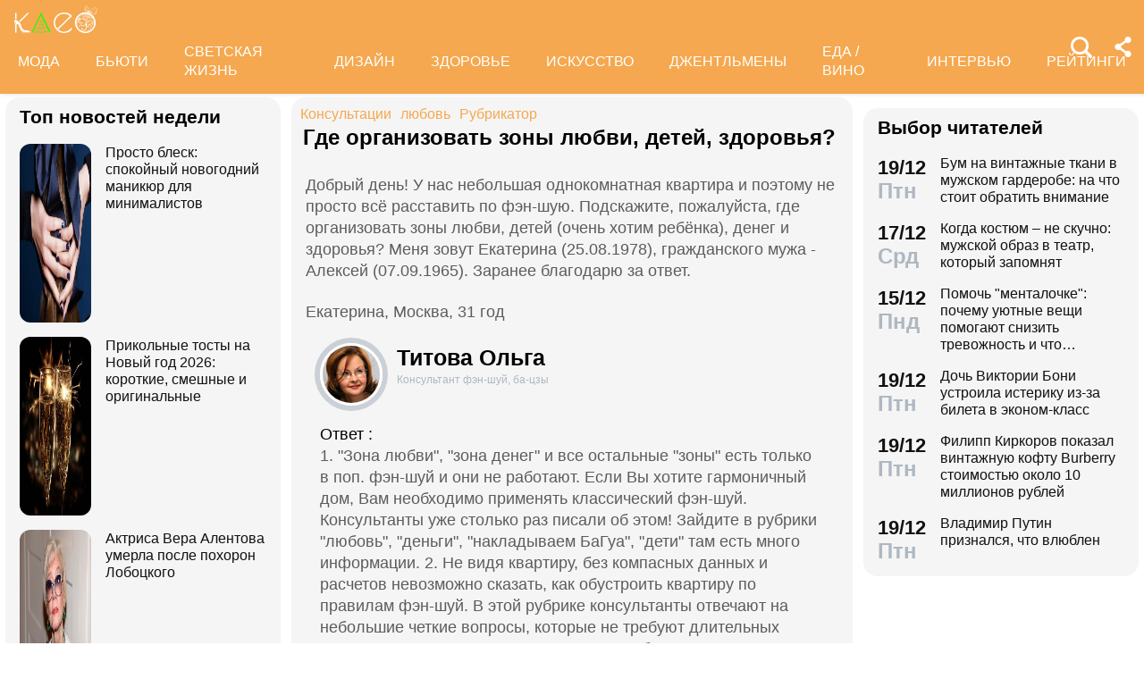

--- FILE ---
content_type: text/html; charset=utf-8
request_url: https://www.kleo.ru/consult/fengshui/questions_6329.shtml
body_size: 34000
content:

<!DOCTYPE html PUBLIC "-//W3C//DTD XHTML 1.0 Strict//EN" "http://www.w3.org/TR/xhtml1/DTD/xhtml1-strict.dtd">
<html xmlns="http://www.w3.org/1999/xhtml" lang="ru" dir="ltr" prefix="og: https://ogp.me/ns#">
	<head>
		<title>Где организовать зоны любви, детей, здоровья?</title>

<meta http-equiv="Content-Type" content="text/html; charset=UTF-8" />
<meta name="Robots"             content="index,follow,max-image-preview:large" />
<meta name="viewport" content="width=device-width, initial-scale=1">



<meta property="Description" content="Добрый день! У нас небольшая однокомнатная квартира и поэтому не просто всё расставить по фэн-шую. Подскажите, пожалуйста, где организовать зоны любви, детей (очень хотим ребёнка), денег и здоровья? Меня зовут Екатерина (25.08.1978), гражданского мужа - Алексей (07.09.1965). Заранее благодарю за ответ."/>


<link rel="canonical" href="https://www.kleo.ru/consult/fengshui/questions_6329.shtml">
<link rel="amphtml" href="https://www.kleo.ru/amp/consult/fengshui/questions_6329.shtml">

<meta name="original-source" content="https://kleo.ru/" />


<meta property="og:url" content="https://www.kleo.ruconsult/fengshui/questions_6329.shtml" />
<meta property="og:site_name" content="Клео.ру" />
<meta property="og:locale" content="ru_RU" />

<meta name="title" content="Где организовать зоны любви, детей, здоровья?" />
<meta property="og:title" content="Где организовать зоны любви, детей, здоровья?" />
<meta property="og:type" content="article">
<meta property="og:description" content="Добрый день! У нас небольшая однокомнатная квартира и поэтому не просто всё расставить по фэн-шую. Подскажите, пожалуйста, где организовать зоны любви, детей (очень хотим ребёнка), денег и здоровья? Меня зовут Екатерина (25.08.1978), гражданского мужа - Алексей (07.09.1965). Заранее благодарю за ответ." />

<meta property="og:image" content="https://www.kleo.ru/consult/photos/119694404121394.jpg" />
<meta property="og:image:width" content="192" />
<meta property="og:image:height" content="260" />






<script>window.yaContextCb = window.yaContextCb || []</script>


		


<style>
.color_01,.color_02,.color_03,.color_04,.color_05,.color_06,.color_07,.color_08,.color_09,.color_10,.color_11,.color_12,.color_13,.color_14,.color_15,.color_16,.color_17,.color_18,.color_19,.color_20,.color_21,.color_22,.color_23,.color_24,.color_25{color:#fff}.swiper-slide,.swiper-wrapper{width:100%;height:100%;transition-property:transform;position:relative}.bx-wrapper,.carousel__item,.swiper-container,.swiper-slide,.swiper-wrapper{position:relative}#share_menu,.swiper-pagination.fixed{box-shadow:1px 1px 4px 0 rgb(0 0 0 / 10%)}.date strong,h2.grey,h3.grey,ul.menu li a{line-height:1}#share_menu li,table.year td:last-child table.month{margin-right:0}.horoscope-go a,.years li.current a{text-decoration:underline}.horoscope-item,.horoscope-item:hover,.map_btn,.person-more-photo:hover,.star-block a:hover,.star-btn-n,.star-btn-n:hover,.star-btn-y,.star-btn-y:hover,.star-pair-title,.star-pair-title:hover,a,ul.menu li a{text-decoration:none}.photo-conc-part img,.star-pair-image{object-position:center top;object-fit:cover}.article .attention-box.blue-att:after,.article .attention-box.green-att:after,.article .attention-box.pink-att:after,.article .attention-box.yellow-att:after{top:35px;left:50px;font-weight:700;position:absolute}#infra ul li,.contents-wrap ul,.horoscope__menu,.ingredients-wrap .ingredients,.news_text ul.social_btn li,.swiper-container,.swiper-pagination,li,ul,ul.menu,ul.metro,ul.sonnik_filter,ul.sonnik_result{list-style:none}.cook-cal-wrap .cook-cal-title,.headline.hot_news strong,.horoscope__menu a,.star-btn-n,.star-btn-y,body .article h2,table.year,ul.left_menu{text-transform:uppercase}.author_img_rating,table.year td{vertical-align:top}:root{--logo-target:#F5A84F;--logo-target-20:#E41D3720;--logo-ring:#C5C6C7;--bg-white:#fff;--text-gray:#5C5C5C;--menu-bg:#F5A84F;--logo-text:#fff;--grey:#AEB7C2}body{font-size:16px;font-family:apple-system,BlinkMacSystemFont,"Segoe UI",Roboto,"Helvetica Neue",Arial,"Noto Sans",sans-serif;background:var(--bg-white);color:var(--text-gray)}.color_01{background:#e9967a}.color_02{background:purple}.color_03{background:#db7093}.color_04{background:#fbc8c5}.color_05{background:#b8dfec}.color_06{background:#84a3bc}.color_07{background:#00656e}.color_08{background:#fdc04e}.color_09{background:#843e83}.color_10{background:#c94235}.color_11{background:#00589b}.color_12{background:#d6ccc1}.color_13{background:#829e86}.color_14{background:#bdc1c0}.color_15{background:#66686c}.color_16{background:#a0346c}.color_17{background:#907f53}.color_18{background:#ff952c}.color_19{background:#f1dd95}.color_20{background:#265d7e}.color_21{background:#ccd8d0}.color_22{background:#b58272}.color_23{background:#9f4f4e}.color_24{background:#feeac9}.color_25{background:#cda091}input::-webkit-input-placeholder{opacity:1;transition:opacity .3s}input::-moz-placeholder{opacity:1;transition:opacity .3s}input:-moz-placeholder{opacity:1;transition:opacity .3s}input:-ms-input-placeholder{opacity:1;transition:opacity .3s}input:focus::-webkit-input-placeholder{opacity:0;transition:opacity .3s}input:focus::-moz-placeholder{opacity:0;transition:opacity .3s}input:focus:-moz-placeholder{opacity:0;transition:opacity .3s}input:focus:-ms-input-placeholder{opacity:0;transition:opacity .3s}a.full_size_link{display:flex;height:fit-content;border-radius:16px;z-index:4;width:100%}a{color:#111}.swiper-container{margin-left:auto;margin-right:auto;overflow:hidden;padding:0;z-index:1;max-width:100%}.swiper-wrapper{z-index:1;display:flex;box-sizing:content-box}*,.container,.news_img img,.person-more-photo,.person-rip,.promo_img img,.uk-slider-items img{box-sizing:border-box}.swiper-container-autoheight .swiper-wrapper{align-items:flex-start;transition-property:transform,height}.swiper-container-android .swiper-slide,.swiper-wrapper{transform:translate3d(0,0,0)}.swiper-slide{flex-shrink:0}.swiper-container-autoheight,.swiper-container-autoheight .swiper-slide{height:auto}.swiper-container .swiper-notification{position:absolute;left:0;top:0;pointer-events:none;opacity:0;z-index:-1000}.swiper-pagination{display:flex;flex-direction:row;justify-content:center;padding:6px 0;flex:1;min-height:24px}.swiper-pagination span{padding:6px;cursor:pointer;height:12px;width:12px;margin:0 4px;background-color:var(--logo-ring);border-radius:50%;display:inline-block;transition:background-color .6s;opacity:.8}.swiper-pagination span.swiper-pagination-bullet-active{background-color:var(--logo-target)}.swiper-pagination.fixed{width:100%;position:fixed;top:0;margin:0;border-radius:0;background-color:#fff;z-index:100;height:12px}.bx-wrapper .bx-loading{min-height:50px;background:url('/static/img/bx_loader.gif') center center no-repeat #fff;height:100%;width:100%;position:absolute;top:0;left:0;z-index:2000}.hide_pc,.menu-btn:checked~ul.left_menu,.menu-btn:checked~ul.left_menu li{display:none!important}.article__quote{background:url("data:image/svg+xml;charset=UTF-8,%3csvg xmlns='http://www.w3.org/2000/svg' xml:space='preserve' width='100%25' height='100%25' version='1.1' style='shape-rendering:geometricPrecision; text-rendering:geometricPrecision; image-rendering:optimizeQuality; fill-rule:evenodd; clip-rule:evenodd' viewBox='0 0 600 600' xmlns:xlink='http://www.w3.org/1999/xlink' xmlns:xodm='http://www.corel.com/coreldraw/odm/2003'%3e%3cdefs%3e%3cstyle type='text/css'%3e%3c![CDATA[ .fil0 %7bfill:%23C5C6C7%7d ]]%3e%3c/style%3e%3c/defs%3e%3cg id='Слой_x0020_1'%3e%3cpath fill='%23E41D37' d='M272.93 404.25l-82.24 0c-7.56,0 -13.7,-6.14 -13.7,-13.7 0,-32.25 -0.12,-64.64 0.06,-96.82 0.25,-51.76 26.87,-86.95 78.82,-96.05 5.52,-0.96 11.42,-1.73 16.99,-1.92 7.54,0 13.65,6.11 13.65,13.64l0.08 19.49c0.56,7.53 -5.1,14.1 -12.63,14.66 -9.27,0.71 -18.64,2.37 -27.06,6.46 -17.05,8.23 -22.89,26.73 -22.04,44.54l1.22 0.06 46.85 0c7.56,0 13.7,6.14 13.7,13.7l0 82.24c0,7.56 -6.14,13.7 -13.7,13.7zm136.43 0l-82.24 0c-7.56,0 -13.7,-6.14 -13.7,-13.7 0,-32.25 -0.12,-64.64 0.06,-96.82 0.25,-51.76 26.87,-86.95 78.82,-96.05 5.52,-0.96 11.42,-1.73 16.99,-1.92 7.54,0 13.65,6.11 13.65,13.64l0.08 19.49c0.56,7.53 -5.1,14.1 -12.63,14.66 -9.27,0.71 -18.64,2.37 -27.06,6.46 -17.05,8.23 -22.89,26.73 -22.04,44.54l1.22 0.06 46.85 0c7.56,0 13.7,6.14 13.7,13.7l0 82.24c0,7.56 -6.14,13.7 -13.7,13.7z'/%3e%3cpath fill='%23d5d6d7' d='M300 0l0.03 0 0.07 0c82.89,0 153.61,29.26 212.12,87.78 58.48,58.48 87.74,129.18 87.78,212.14l0 0.08 0 0.03 0 0.07c0,82.89 -29.26,153.6 -87.78,212.12 -58.51,58.53 -129.23,87.78 -212.12,87.78l-0.07 0 -0.03 0 -0.08 0c-82.95,-0.04 -153.66,-29.3 -212.14,-87.78 -58.53,-58.52 -87.78,-129.23 -87.78,-212.12l0 -0.07 0 -0.03 0 -0.08c0.04,-82.94 29.31,-153.66 87.78,-212.14 58.48,-58.48 129.18,-87.74 212.14,-87.78l0.08 0zm0 91.83c114.97,0 208.17,93.2 208.17,208.17 0,41.59 -12.19,80.33 -33.2,112.83 -6.41,9.93 29.78,69.13 21.82,77.79 -9.09,9.9 -62.56,-30.94 -73.39,-22.95 -34.53,25.45 -77.21,40.5 -123.4,40.5 -114.97,0 -208.17,-93.2 -208.17,-208.17 0,-114.97 93.2,-208.17 208.17,-208.17z'/%3e%3c/g%3e%3c/svg%3e") left 16px top 9px/40px no-repeat #fff0f5;margin:0 -16px 16px;padding:16px 16px 16px 70px}.news a{font-weight:500;color:var(--logo-target);border-radius:9px}.news .accordion a,.news .blog_header a{color:#000;padding:0;background:0 0}.news a:hover{color:var(--logo-target);background:#f4f5f6;transition:background .1s}.news .accordion a:hover{color:#000;background:0 0}.autor span{font-weight:600}.autor small,.realty table,img.serial_img{width:100%}.social_btn li,li.ok,li.tg,li.tv,li.vb,li.vk,li.wp{width:40px;height:40px;margin-right:6px}.social_btn li a,li.ok a,li.tg a,li.tv a,li.vb a,li.vk a,li.wp a{display:flex;width:40px;height:40px;background-size:40px;background-position:center;background-repeat:no-repeat}.tag,ul.sonnik_result li:hover{background:#f2f4f6}.social_btn .wp a{background-image:url("data:image/svg+xml,%3Csvg xmlns='http://www.w3.org/2000/svg' viewBox='0 0 215 215'%3E%3Cg id='WhatsApp'%3E%3Cpath fill='%2325d366' d='M831 103.2c0-48.65 0-73 15.11-88.09S885.55 0 934.2 0h8.6c48.65 0 73 0 88.09 15.11S1046 54.55 1046 103.2v8.6c0 48.65 0 73-15.11 88.09S991.45 215 942.8 215h-8.6c-48.65 0-73 0-88.09-15.11S831 160.45 831 111.8Z' transform='translate(-831)'/%3E%3Cg%3E%3Cpath data-name='WhatsApp' fill='%23ffffff' d='M880.57 166.37l8.3-30.32a58.51 58.51 0 1 1 50.7 29.3h0a58.38 58.38 0 0 1-27.95-7.12ZM913 147.64l1.78 1.05a48.5 48.5 0 0 0 24.75 6.78h0a48.62 48.62 0 1 0-41.2-22.79l1.16 1.84-4.91 17.95Z' transform='translate(-831)'/%3E%3Cpath data-name='WhatsApp' fill='%23ffffff' d='M969 120.76c-.36-.61-1.34-1-2.8-1.71s-8.65-4.27-10-4.75-2.31-.74-3.29.73-3.77 4.75-4.63 5.73-1.7 1.1-3.16.37a40.29 40.29 0 0 1-11.76-7.26 44.05 44.05 0 0 1-8.13-10.13c-.85-1.46-.09-2.25.64-3s1.46-1.71 2.19-2.56a10 10 0 0 0 1.46-2.44 2.67 2.67 0 0 0-.12-2.56c-.36-.73-3.29-7.93-4.5-10.86s-2.4-2.46-3.29-2.51-1.83 0-2.81 0A5.38 5.38 0 0 0 915 81.61a16.41 16.41 0 0 0-5.12 12.2c0 7.19 5.24 14.14 6 15.12s10.31 15.74 25 22.07a81.77 81.77 0 0 0 8.34 3.08 19.86 19.86 0 0 0 9.2.58c2.81-.42 8.65-3.53 9.87-7S969.41 121.37 969 120.76Z' transform='translate(-831)'/%3E%3C/g%3E%3C/g%3E%3C/svg%3E")}.social_btn .vb a{background-image:url("data:image/svg+xml,%3Csvg xmlns='http://www.w3.org/2000/svg' viewBox='0 0 215 215'%3E%3Cg%3E%3Cpath fill='%237360f2' d='M0 380.2c0-48.65 0-73 15.11-88.09S54.55 277 103.2 277h8.6c48.65 0 73 0 88.09 15.11S215 331.55 215 380.2v8.6c0 48.65 0 73-15.11 88.09S160.45 492 111.8 492h-8.6c-48.65 0-73 0-88.09-15.11S0 437.45 0 388.8Z' transform='translate(0 -277)'/%3E%3Cg%3E%3Cpath fill='%23ffffff' d='M152.45 339.36c-3-2.8-15.3-11.7-42.61-11.82 0 0-32.21-1.94-47.91 12.46-8.74 8.74-11.81 21.53-12.14 37.39S49.05 423 77.7 431h0l0 12.3s-.19 5 3.09 6c4 1.23 6.29-2.55 10.08-6.63 2.08-2.24 5-5.53 7.11-8 19.59 1.65 34.66-2.12 36.37-2.68 4-1.28 26.34-4.15 30-33.86C168.1 367.47 162.52 348.09 152.45 339.36Zm3.32 56.54c-3.07 24.81-21.23 26.37-24.58 27.44A101.66 101.66 0 0 1 99.89 426s-12.4 15-16.27 18.85a2.07 2.07 0 0 1-1.79.73c-.67-.16-.85-.95-.85-2.1 0-1.65.11-20.44.11-20.44h0c-24.23-6.73-22.82-32-22.54-45.27s2.76-24.09 10.15-31.39c13.28-12 40.64-10.23 40.64-10.23 23.1.1 34.17 7.06 36.74 9.39 8.52 7.29 12.86 24.76 9.69 50.34Z' transform='translate(0 -277)'/%3E%3Cpath fill='%23ffffff' d='M121.08 378.24a1.54 1.54 0 0 1-1.54-1.47c-.26-5.25-2.73-7.81-7.77-8.08a1.54 1.54 0 0 1 .16-3.08c6.66.35 10.36 4.15 10.7 11a1.55 1.55 0 0 1-1.47 1.62Z' transform='translate(0 -277)'/%3E%3Cpath fill='%23ffffff' d='M129 380.9h0a1.56 1.56 0 0 1-1.52-1.58 17.81 17.81 0 0 0-4.61-13.07c-3.21-3.51-7.61-5.42-13.45-5.85a1.54 1.54 0 0 1 .22-3.08c6.58.48 11.79 2.78 15.51 6.84a21.1 21.1 0 0 1 5.42 15.23A1.54 1.54 0 0 1 129 380.9Z' transform='translate(0 -277)'/%3E%3Cpath fill='%23ffffff' d='M137.12 384.07a1.53 1.53 0 0 1-1.54-1.53c-.07-9.32-2.87-16.74-8.31-22.05a28.67 28.67 0 0 0-20.49-8.1 1.55 1.55 0 1 1 0-3.09h0c9 .07 16.58 3.09 22.62 9s9.17 14.06 9.25 24.23a1.55 1.55 0 0 1-1.54 1.56Z' transform='translate(0 -277)'/%3E%3Cpath fill='%23ffffff' d='M112.16 397.38a4.22 4.22 0 0 0 3.34-1.25l2.28-2.87a5 5 0 0 1 6.35-.88c2 1.11 3.84 2.32 5.66 3.61s5.26 4.22 5.27 4.22a4.35 4.35 0 0 1 .92 5.7.43.43 0 0 1 0 0 23.64 23.64 0 0 1-4.74 5.84l0 0a9.36 9.36 0 0 1-4.82 2.33 3.3 3.3 0 0 1-.7 0 6.46 6.46 0 0 1-2-.32l-.05-.07c-2.43-.69-6.49-2.4-13.24-6.13a79 79 0 0 1-11.13-7.35 56.84 56.84 0 0 1-5-4.44l-.17-.17-.17-.17h0l-.17-.16c-.06-.06-.11-.12-.17-.17a58.52 58.52 0 0 1-4.43-5 78.36 78.36 0 0 1-7.35-11.12c-3.73-6.76-5.45-10.81-6.13-13.24l-.08-.06a6.43 6.43 0 0 1-.31-2 3.35 3.35 0 0 1 0-.71 9.58 9.58 0 0 1 2.34-4.82l0 0a23.64 23.64 0 0 1 5.84-4.74h0a4.36 4.36 0 0 1 5.7.91s3 3.54 4.21 5.27a67.17 67.17 0 0 1 3.62 5.67 5 5 0 0 1-.88 6.35l-2.87 2.28A4.21 4.21 0 0 0 92 377.26S96.29 393.33 112.16 397.38Z' transform='translate(0 -277)'/%3E%3C/g%3E%3C/g%3E%3C/svg%3E")}.social_btn .vk a{background-image:url("data:image/svg+xml,%3Csvg id='Icons' xmlns='http://www.w3.org/2000/svg' viewBox='0 0 215 215'%3E%3Cg id='VK'%3E%3Cpath fill='%230077ff' d='M0 103.2c0-48.65 0-73 15.11-88.09S54.55 0 103.2 0h8.6c48.65 0 73 0 88.09 15.11S215 54.55 215 103.2v8.6c0 48.65 0 73-15.11 88.09S160.45 215 111.8 215h-8.6c-48.65 0-73 0-88.09-15.11S0 160.45 0 111.8Z'/%3E%3Cpath id='VK-2' data-name='VK' fill='%23ffffff' d='M112 151c-45.86 0-72-31.44-73.1-83.75h23c.75 38.4 17.69 54.66 31.1 58v-58h21.63v33.12c13.24-1.43 27.16-16.52 31.85-33.12h21.63c-3.6 20.46-18.69 35.55-29.42 41.75 10.73 5 27.91 18.19 34.45 42H149.29C144.18 135 131.44 122.7 114.59 121V151Z'/%3E%3C/g%3E%3C/svg%3E")}.social_btn .ok a{background-image:url("data:image/svg+xml,%3Csvg id='Icons' xmlns='http://www.w3.org/2000/svg' viewBox='0 0 215 215'%3E%3Cg%3E%3Cpath fill='%23ee8208' d='M831 657.2c0-48.65 0-73 15.11-88.09S885.55 554 934.2 554h8.6c48.65 0 73 0 88.09 15.11S1046 608.55 1046 657.2v8.6c0 48.65 0 73-15.11 88.09S991.45 769 942.8 769h-8.6c-48.65 0-73 0-88.09-15.11S831 714.45 831 665.8Z' transform='translate(-831 -554)'/%3E%3Cg id='Ok-2' data-name='Ok'%3E%3Cpath fill='%23ffffff' d='M938.45 665.08a32.79 32.79 0 1 0-32.79-32.79 32.84 32.84 0 0 0 32.79 32.79m0-46.4a13.61 13.61 0 1 1-13.6 13.61 13.61 13.61 0 0 1 13.6-13.61' transform='translate(-831 -554)'/%3E%3Cpath fill='%23ffffff' d='M951.75 691.78a61.26 61.26 0 0 0 19.09-7.92 9.65 9.65 0 1 0-10.26-16.34 41.76 41.76 0 0 1-44.16 0 9.65 9.65 0 0 0-10.26 16.34 60.29 60.29 0 0 0 19.09 7.92l-18.37 18.38a9.61 9.61 0 0 0 0 13.6 9.93 9.93 0 0 0 6.8 2.84 9.37 9.37 0 0 0 6.8-2.84l18.07-18.07 18.07 18.07a9.62 9.62 0 0 0 13.61-13.6Z' transform='translate(-831 -554)'/%3E%3C/g%3E%3C/g%3E%3C/svg%3E")}.social_btn .tg a{background-image:url("data:image/svg+xml,%3Csvg xmlns='http://www.w3.org/2000/svg' xmlns:xlink='http://www.w3.org/1999/xlink' viewBox='0 0 215 215'%3E%3Cg%3E%3Cpath fill='%232aabee' d='M554 103.2c0-48.65 0-73 15.11-88.09S608.55 0 657.2 0h8.6c48.65 0 73 0 88.09 15.11S769 54.55 769 103.2v8.6c0 48.65 0 73-15.11 88.09S714.45 215 665.8 215h-8.6c-48.65 0-73 0-88.09-15.11S554 160.45 554 111.8Z' transform='translate(-554)'/%3E%3Cpath fill='%23ffffff' d='M598.29 105q51.57-22.47 68.78-29.63c32.76-13.63 39.56-16 44-16.07a7.7 7.7 0 0 1 4.57 1.37 5 5 0 0 1 1.68 3.19 21 21 0 0 1 .2 4.65c-1.78 18.65-9.46 63.91-13.37 84.79-1.65 8.84-4.9 11.81-8.06 12.1-6.85.63-12.05-4.53-18.68-8.88-10.38-6.8-16.25-11-26.32-17.68-11.65-7.67-4.1-11.89 2.54-18.78 1.74-1.81 31.91-29.26 32.5-31.75a2.41 2.41 0 0 0-.55-2.08 2.68 2.68 0 0 0-2.44-.24q-1.56.36-49.75 32.88-7.07 4.86-12.79 4.73c-4.22-.09-12.32-2.38-18.34-4.34-7.38-2.4-13.25-3.67-12.74-7.75Q589.91 108.31 598.29 105Z' transform='translate(-554)'/%3E%3C/g%3E%3C/svg%3E")}.social_btn .tv a{background-image:url("data:image/svg+xml,%3Csvg xmlns='http://www.w3.org/2000/svg' viewBox='0 0 215 215'%3E%3Cg %3E%3Cpath fill='%231da1f2' d='M554 657.2c0-48.65 0-73 15.11-88.09S608.55 554 657.2 554h8.6c48.65 0 73 0 88.09 15.11S769 608.55 769 657.2v8.6c0 48.65 0 73-15.11 88.09S714.45 769 665.8 769h-8.6c-48.65 0-73 0-88.09-15.11S554 714.45 554 665.8Z' transform='translate(-554 -554)'/%3E%3Cpath fill='%23ffffff' d='M641 713c45.37 0 70.19-37.59 70.19-70.2 0-1.06 0-2.13-.07-3.18a50.32 50.32 0 0 0 12.31-12.77 49.45 49.45 0 0 1-14.17 3.88 24.78 24.78 0 0 0 10.84-13.65 49.3 49.3 0 0 1-15.66 6 24.69 24.69 0 0 0-42 22.5 70 70 0 0 1-50.85-25.78 24.7 24.7 0 0 0 7.64 32.94 24.56 24.56 0 0 1-11.2-3.09V650a24.68 24.68 0 0 0 19.79 24.19 24.67 24.67 0 0 1-11.14.42 24.71 24.71 0 0 0 23 17.13A49.39 49.39 0 0 1 609 702.31a50.12 50.12 0 0 1-5.87-.35A69.82 69.82 0 0 0 641 713' transform='translate(-554 -554)'/%3E%3C/g%3E%3C/svg%3E")}.social_btn .fb a{background-image:url(https://www.kleo.ru/img2/news/person-info/social/facebook.png)}.social_btn .in a{background-image:url(https://www.kleo.ru/img2/news/person-info/social/insta.png)}.social_btn .wi a{background-image:url(https://www.kleo.ru/img2/news/person-info/social/wiki.png)}.bank_icons,.filder,.row_wrap{display:flex;flex-direction:row;flex-wrap:wrap}.horo{width:100%;padding:16px;display:flex;flex-direction:column;align-items:center;justify-content:center}.block_w img.zodiak{opacity:.8;transition:.3s;padding:10px;z-index:3}.block_w:hover img.zodiak{opacity:1;transition:.3s;padding:0}.horo_header{text-align:center;padding-top:10px}.horo_date{font-size:14px;color:#aeb7c2;text-align:center;line-height:30px}.filter_wrapper{display:flex;flex-direction:row;width:100%}.scrolling-wrapper{overflow-x:scroll;overflow-y:hidden;white-space:nowrap;-webkit-overflow-scrolling:touch;max-width:525px;padding-bottom:12px}ul.sonnik_filter{display:flex}ul.sonnik_filter li{display:inline-block;padding:6px 8px;background:#f2f4f6;border-radius:9px;margin:6px;cursor:pointer}ul.sonnik_result{display:flex;flex-direction:row;flex-wrap:wrap}ul.sonnik_result li{margin:3px;padding:6px 8px;background:#fff;border-radius:9px;cursor:pointer}input.poisk{padding:0 20px;height:40px;color:#212529;font-size:18px;background-color:#fff;background-clip:padding-box;border:1px solid #ced4da;-webkit-appearance:none;-moz-appearance:none;appearance:none;border-radius:6px;transition:border-color .15s ease-in-out,box-shadow .15s ease-in-out}input.poisk:focus,select.poisk:focus{color:#212529;background-color:#fff;border-color:var(--logo-target);outline:0;box-shadow:0 0 0 .2rem var(--logo-target-20)}.center_page{display:flex;align-items:center;justify-content:center;height:80vh;text-align:center;line-height:1.3}h1.big_404{font-size:90px;font-weight:800;color:#e41D3766}.date strong,h2.grey,h3.grey,small{color:#aeb7c2}img.serial_img{max-width:100%;border-radius:16px;font-size:0}.tag{padding:6px 12px;border-radius:9px;margin:8px 12px 4px 0;transition:.3s}#share_menu,.price{background:#ffffffcc}.carousel__item,.carousel__showcase,.map_wrap{border-radius:16px;overflow:hidden}.tag:hover{background:#f2f4f699;transition:.3s;box-shadow:inset 0 0 1px #f2f4f6}.tag_row{display:flex;flex-direction:row;flex-wrap:wrap;z-index:5}.realty_map{padding:16px}.map_wrap{display:block;margin-top:6px}.bank_icons img{padding:12px}a.developer{display:flex;align-items:center}.item:not(:last-child),.recipe-info-wrap ul.recipe-info li.ri-item:before,a.developer img{margin-right:10px}ul.metro li{line-height:24px}ul.metro li:before{margin:3px 6px;display:block;float:left;content:'';background-image:url('/static/realty/images/metro.png');background-position:center;background-repeat:no-repeat;background-size:18px;width:18px;height:18px}ul.metro li.direction:before{background-image:url('/static/realty/css/images/road.png')}.carousel{max-width:730px;margin:0 auto}.carousel__showcase{max-width:650px;margin:0 auto;font-size:0;line-height:0}.ml-auto,.price{margin-left:auto}.carousel__controls{display:flex;width:100%;align-items:center;justify-content:space-between;flex-wrap:no-wrap;margin-bottom:15px}.carousel__showcase+.carousel__controls{margin-top:10px}.carousel__control{display:flex;align-items:center;width:40px;justify-content:center}.carousel__control:active i{color:#f44336}.carousel__item-container{display:flex;align-items:center;justify-content:space-between;flex-wrap:no-wrap;width:100%}.carousel__item{display:block;width:25%;font-size:0;line-height:0}.carousel__item::after{content:"";display:block;padding-bottom:62.5%}.carousel__item+.carousel__item{margin-left:10px}.carousel__link{position:absolute;top:0;left:0;bottom:0;right:0;display:block;overflow:hidden}.accordion>label,.block_w,.checkbox-btn,.po_teme,.row,.time_line,span.shade{position:relative}.carousel__image{width:100%;transition:transform .6s cubic-bezier(.165, .84, .44, 1)}.carousel__link:hover .carousel__image{transform:scale(1.05)}*{margin:0;padding:0;line-height:1.35;outline:0;transition:none}.news_header h1,h2{font-size:24px}.blog_header,.blog_header h1{font-size:21px}.row{display:flex;flex-direction:row;align-items:top;justify-content:flex-start;flex-wrap:wrap}.col,.col-2,.col-3{display:flex;flex-direction:column;height:fit-content;position:relative}.col{flex:1;max-width:320px}.col-2{flex:2}.col-3{flex:3}.pt-50{padding-top:50px}.mr-auto{margin-right:auto}.blog_header img,.mr-16{margin-right:16px}.header .row{align-items:center}.header .col{max-width:100%;flex:none}.blog_header{padding:6px;display:flex;font-weight:500;line-height:21px;color:var(--logo-text);align-items:flex-start;width:100%}.blog_info,small{font-weight:400;font-size:12px}.blog_header img{height:70px;width:70px;border-radius:100%;box-shadow:0 0 0 6px #aeb7C299;border:3px solid #fff;margin-bottom:4px}.blog_text{padding:0 3px;display:-webkit-box;-webkit-line-clamp:3;-webkit-box-orient:vertical;overflow:hidden}.news_line,.news_min_text a,.preview_text{-webkit-line-clamp:4;-webkit-box-orient:vertical;overflow:hidden}.blog_info{color:var(--grey);display:flex;justify-content:flex-end;margin-top:auto}.date,.date strong,.lenta_header,.time,h1,h2,h2.grey,h3,h3.grey,strong{font-weight:600}.price{margin-top:-46px;padding:3px 16px;width:fit-content;border-radius:12px}.block_w,.news_img,.promo_img,.time_line{border-radius:16px}.filter{margin-top:6px}.realty .news_img{margin:0 -10px 6px}.realty .news_header{padding:20px 6px 3px;min-height:auto}.realty .news_min_text{padding:3px 6px}.date,.lenta,header{display:flex;flex-direction:column}.lenta_header{flex-direction:column;font-size:18px;margin-bottom:8px;padding-left:6px}.time_line{display:flex;margin:2px 0;padding:6px}.time_line:hover{background:#f2f4f6;transition:.3s}.date,.time{font-size:22px}.news_line,table.year table.month td a{font-weight:400}.news_min_header,.promo_header{font-size:18px;color:var(--logo-text)}.date strong{font-size:24px}.news_line{padding-left:16px;display:-webkit-box;line-height:1.2}h1,h2,h3,strong{color:#000}.promo_header,strong{font-weight:500}h2.grey{font-size:36px;padding:32px 16px 16px}h3.grey{font-size:22px}h3.modul{padding:6px}.news_img{height:fit-content;display:flex;justify-content:center;overflow:hidden;margin:6px 0}.news_img img{display:flex;width:100%;height:auto}.more_btn{height:16px;width:100%;background-image:url("data:image/svg+xml, %3Csvg xmlns='http://www.w3.org/2000/svg' xml:space='preserve' width='18' height='10' version='1.1' style='shape-rendering:geometricPrecision; text-rendering:geometricPrecision; image-rendering:optimizeQuality; fill-rule:evenodd; clip-rule:evenodd' viewBox='0 0 471.84 100.02' xmlns:xlink='http://www.w3.org/1999/xlink'%3E%3Cpath fill='%23AEB7C2' d='M-0 50.01c0,-27.61 22.39,-50 50,-50 27.61,0 50,22.39 50,50 0,27.61 -22.39,50 -50,50 -27.61,0 -50,-22.39 -50,-50zm185.92 0c0,-27.61 22.39,-50 50,-50 27.61,0 50,22.39 50,50 0,27.61 -22.39,50 -50,50 -27.61,0 -50,-22.39 -50,-50zm185.91 0c0,-27.61 22.39,-50 50,-50 27.61,0 50,22.39 50,50 0,27.61 -22.39,50 -50,50 -27.61,0 -50,-22.39 -50,-50z'/%3E%3C/svg%3E");background-position:center;background-repeat:no-repeat}.accordion>.accordion-toggle:checked~section,.block_w{height:fit-content}.news_min_header{display:flex;font-weight:500;padding:0 3px 6px 6px}.block_w{display:flex;background:#f5f5f5;flex:1;margin:6px}.row .block_w.big,.row .col .block_w{max-width:100%}.blog,.lenta,.news,.news_min,.promo{display:flex;flex-direction:column;padding:8px 10px;min-height:120px;min-width:307px;max-width:calc(100vw - 12px)}.blog{min-height:180px}.promo{width:308px;z-index:999!important}.realty{display:flex;flex-direction:column;padding:0 10px 8px;min-width:307px}.promo_header{display:flex;padding:0 3px 3px 6px}.poisk_data,.promo_info{color:#aeb7c2;font-size:12px}.promo_info,.promo_text{padding:3px 6px 0}.promo_img{width:100%;overflow:hidden;background:#f0f0f0;margin:6px 0}.promo_img.mt-0{margin-top:0}.promo_img img{display:flex;width:100%}.promo_info{display:flex;justify-content:space-between}.poisk_data{padding:3px}.promo_btn{padding:3px;border-radius:916px;background:#f0f0f066;height:30px;width:30px;margin-left:6px;cursor:pointer}.news_min_btn,.views{background-repeat:no-repeat}.promo_btn:hover{background:#f0f0f0aa}.news_header{color:var(--logo-text);padding:0 3px 3px;min-height:54px}.news_min_btn{width:24px;height:24px;background-position:center;background-size:7px}.news_min_text a{padding-right:6px;display:-webkit-box;border-radius:0}span.shade{display:flex;width:100%;height:50px;margin-top:-50px;background:linear-gradient(180deg,rgba(255,255,255,0) 0,rgba(245,245,245,.9) 100%);z-index:999}.views{padding-left:26px;background-position:left 6px center;font-size:14px;color:var(--grey);background-image:url("data:image/svg+xml,   %3Csvg fill='none' height='16' viewBox='0 0 16 16' width='16' xmlns='http://www.w3.org/2000/svg'%3E%3Cg%3E%3Cpath fill='%23AEB7C2' d='M9.5 8a1.5 1.5 0 1 1-3 0 1.5 1.5 0 0 1 3 0z'%3E%3C/path%3E%3Cpath fill='%23a3aab8' clip-rule='evenodd' d='M15.5 8c0-1-3-5-7.5-5S.5 7 .5 8s3 5 7.5 5 7.5-4 7.5-5zm-4 0a3.5 3.5 0 1 1-7 0 3.5 3.5 0 0 1 7 0z' fill-rule='evenodd'%3E%3C/path%3E%3C/g%3E%3C/svg%3E")}.news_text,.preview_text{display:flex;flex-direction:column;font-size:18px;padding:3px 6px}.preview_text{display:-webkit-box}.news_text figure,.news_text p{padding-bottom:16px}.top-news .news_img{max-height:314px}.news_text h2,body .article p{margin:10px 0}.news_text ul li{list-style:disc}.news_text ul li::marker{color:var(--logo-target)}.news_text ul{padding-left:16px}.news_text ul.social_btn{padding-left:0}.news_text figcaption{color:#aaa;font-size:17px}.container{width:1280px;margin:auto}.mt-60{margin-top:60px}.search{display:flex;flex-direction:row;align-items:center;justify-content:flex-end;width:250px;margin-left:auto}ul.left_menu{display:flex;align-items:center;justify-content:center;height:100%}ul.left_menu li{display:inline-flex;padding:6px 20px;font-size:16px}img.feed{border-radius:12px;height:inherit!important}.autor img,.checkbox-btn,.map_btn{border-radius:9px}.map_btn{display:block;margin:12px auto;color:#fff;font-size:18px;line-height:30px;padding:8px 30px}.map_btn:hover{box-shadow:0 0 0 2px #e41D3755;transition:.3s;box-shadow:0 0 0 2px #bb264955}.checkbox-btn{display:inline-block;margin:6px 3px;user-select:none;background:#aeb7c2;color:#fff;font-size:18px;line-height:20px;box-shadow:0 0 0 2px #aeb7C222}.item,.po_teme{background:#f2f4f6;border-radius:16px}.checkbox-btn input[type=checkbox]{z-index:-1;opacity:0;display:block;width:0;height:0}.checkbox-btn span{display:inline-block;cursor:pointer;line-height:30px;border-radius:9px;transition:background .2s;padding:8px 20px}.news_header,.news_header h3{display:-webkit-box;-webkit-line-clamp:2;-webkit-box-orient:vertical;overflow:hidden}.checkbox-btn input[type=checkbox]:checked+span{background:#e41d37;box-shadow:0 0 0 2px #e41D3755}.checkbox-btn:hover{background:#e41D3799;transition:.3s}.news_header{font-weight:600;color:var(--logo-text)}.autor,.checkbox,.item,.list,.menu2 .share-btn:hover .social_btn.menu,.po_teme,.po_teme p,.social_btn{display:flex}.po_teme_wrapper{display:flex;flex-direction:row;flex-wrap:wrap;margin:0 -6px}.po_teme{margin:6px;padding:6px;width:calc(50% - 12px)}.po_teme:hover{background:#f2f5f699}.po_teme p{font-size:16px;padding:0 0 0 8px;flex-direction:column;font-weight:600}.mt-30{margin-top:30px}.list{padding:9px 0;overflow-x:scroll}.item{height:240px;width:180px;flex-shrink:0;justify-content:center;align-items:center;color:777;font-size:32px;box-shadow:var(--box-shadow)}.fotoreportaj_viewport{max-width:590px;width:100%}.autor{flex-direction:row;margin:6px 24px 6px 0}.autor img{margin-right:9px}#share_menu li a,ul.menu{margin:0}.social_btn{flex-direction:row;margin:12px 0}.wp a{background-image:url("data:image/svg+xml,%3Csvg xmlns='http://www.w3.org/2000/svg' viewBox='0 0 215 215'%3E%3Cg id='WhatsApp'%3E%3Cpath fill='%2325d366' d='M831 103.2c0-48.65 0-73 15.11-88.09S885.55 0 934.2 0h8.6c48.65 0 73 0 88.09 15.11S1046 54.55 1046 103.2v8.6c0 48.65 0 73-15.11 88.09S991.45 215 942.8 215h-8.6c-48.65 0-73 0-88.09-15.11S831 160.45 831 111.8Z' transform='translate(-831)'/%3E%3Cg%3E%3Cpath data-name='WhatsApp' fill='%23ffffff' d='M880.57 166.37l8.3-30.32a58.51 58.51 0 1 1 50.7 29.3h0a58.38 58.38 0 0 1-27.95-7.12ZM913 147.64l1.78 1.05a48.5 48.5 0 0 0 24.75 6.78h0a48.62 48.62 0 1 0-41.2-22.79l1.16 1.84-4.91 17.95Z' transform='translate(-831)'/%3E%3Cpath data-name='WhatsApp' fill='%23ffffff' d='M969 120.76c-.36-.61-1.34-1-2.8-1.71s-8.65-4.27-10-4.75-2.31-.74-3.29.73-3.77 4.75-4.63 5.73-1.7 1.1-3.16.37a40.29 40.29 0 0 1-11.76-7.26 44.05 44.05 0 0 1-8.13-10.13c-.85-1.46-.09-2.25.64-3s1.46-1.71 2.19-2.56a10 10 0 0 0 1.46-2.44 2.67 2.67 0 0 0-.12-2.56c-.36-.73-3.29-7.93-4.5-10.86s-2.4-2.46-3.29-2.51-1.83 0-2.81 0A5.38 5.38 0 0 0 915 81.61a16.41 16.41 0 0 0-5.12 12.2c0 7.19 5.24 14.14 6 15.12s10.31 15.74 25 22.07a81.77 81.77 0 0 0 8.34 3.08 19.86 19.86 0 0 0 9.2.58c2.81-.42 8.65-3.53 9.87-7S969.41 121.37 969 120.76Z' transform='translate(-831)'/%3E%3C/g%3E%3C/g%3E%3C/svg%3E")!important}.vb a{background-image:url("data:image/svg+xml,%3Csvg xmlns='http://www.w3.org/2000/svg' viewBox='0 0 215 215'%3E%3Cg%3E%3Cpath fill='%237360f2' d='M0 380.2c0-48.65 0-73 15.11-88.09S54.55 277 103.2 277h8.6c48.65 0 73 0 88.09 15.11S215 331.55 215 380.2v8.6c0 48.65 0 73-15.11 88.09S160.45 492 111.8 492h-8.6c-48.65 0-73 0-88.09-15.11S0 437.45 0 388.8Z' transform='translate(0 -277)'/%3E%3Cg%3E%3Cpath fill='%23ffffff' d='M152.45 339.36c-3-2.8-15.3-11.7-42.61-11.82 0 0-32.21-1.94-47.91 12.46-8.74 8.74-11.81 21.53-12.14 37.39S49.05 423 77.7 431h0l0 12.3s-.19 5 3.09 6c4 1.23 6.29-2.55 10.08-6.63 2.08-2.24 5-5.53 7.11-8 19.59 1.65 34.66-2.12 36.37-2.68 4-1.28 26.34-4.15 30-33.86C168.1 367.47 162.52 348.09 152.45 339.36Zm3.32 56.54c-3.07 24.81-21.23 26.37-24.58 27.44A101.66 101.66 0 0 1 99.89 426s-12.4 15-16.27 18.85a2.07 2.07 0 0 1-1.79.73c-.67-.16-.85-.95-.85-2.1 0-1.65.11-20.44.11-20.44h0c-24.23-6.73-22.82-32-22.54-45.27s2.76-24.09 10.15-31.39c13.28-12 40.64-10.23 40.64-10.23 23.1.1 34.17 7.06 36.74 9.39 8.52 7.29 12.86 24.76 9.69 50.34Z' transform='translate(0 -277)'/%3E%3Cpath fill='%23ffffff' d='M121.08 378.24a1.54 1.54 0 0 1-1.54-1.47c-.26-5.25-2.73-7.81-7.77-8.08a1.54 1.54 0 0 1 .16-3.08c6.66.35 10.36 4.15 10.7 11a1.55 1.55 0 0 1-1.47 1.62Z' transform='translate(0 -277)'/%3E%3Cpath fill='%23ffffff' d='M129 380.9h0a1.56 1.56 0 0 1-1.52-1.58 17.81 17.81 0 0 0-4.61-13.07c-3.21-3.51-7.61-5.42-13.45-5.85a1.54 1.54 0 0 1 .22-3.08c6.58.48 11.79 2.78 15.51 6.84a21.1 21.1 0 0 1 5.42 15.23A1.54 1.54 0 0 1 129 380.9Z' transform='translate(0 -277)'/%3E%3Cpath fill='%23ffffff' d='M137.12 384.07a1.53 1.53 0 0 1-1.54-1.53c-.07-9.32-2.87-16.74-8.31-22.05a28.67 28.67 0 0 0-20.49-8.1 1.55 1.55 0 1 1 0-3.09h0c9 .07 16.58 3.09 22.62 9s9.17 14.06 9.25 24.23a1.55 1.55 0 0 1-1.54 1.56Z' transform='translate(0 -277)'/%3E%3Cpath fill='%23ffffff' d='M112.16 397.38a4.22 4.22 0 0 0 3.34-1.25l2.28-2.87a5 5 0 0 1 6.35-.88c2 1.11 3.84 2.32 5.66 3.61s5.26 4.22 5.27 4.22a4.35 4.35 0 0 1 .92 5.7.43.43 0 0 1 0 0 23.64 23.64 0 0 1-4.74 5.84l0 0a9.36 9.36 0 0 1-4.82 2.33 3.3 3.3 0 0 1-.7 0 6.46 6.46 0 0 1-2-.32l-.05-.07c-2.43-.69-6.49-2.4-13.24-6.13a79 79 0 0 1-11.13-7.35 56.84 56.84 0 0 1-5-4.44l-.17-.17-.17-.17h0l-.17-.16c-.06-.06-.11-.12-.17-.17a58.52 58.52 0 0 1-4.43-5 78.36 78.36 0 0 1-7.35-11.12c-3.73-6.76-5.45-10.81-6.13-13.24l-.08-.06a6.43 6.43 0 0 1-.31-2 3.35 3.35 0 0 1 0-.71 9.58 9.58 0 0 1 2.34-4.82l0 0a23.64 23.64 0 0 1 5.84-4.74h0a4.36 4.36 0 0 1 5.7.91s3 3.54 4.21 5.27a67.17 67.17 0 0 1 3.62 5.67 5 5 0 0 1-.88 6.35l-2.87 2.28A4.21 4.21 0 0 0 92 377.26S96.29 393.33 112.16 397.38Z' transform='translate(0 -277)'/%3E%3C/g%3E%3C/g%3E%3C/svg%3E")!important}.vk a{background-image:url("data:image/svg+xml,%3Csvg id='Icons' xmlns='http://www.w3.org/2000/svg' viewBox='0 0 215 215'%3E%3Cg id='VK'%3E%3Cpath fill='%230077ff' d='M0 103.2c0-48.65 0-73 15.11-88.09S54.55 0 103.2 0h8.6c48.65 0 73 0 88.09 15.11S215 54.55 215 103.2v8.6c0 48.65 0 73-15.11 88.09S160.45 215 111.8 215h-8.6c-48.65 0-73 0-88.09-15.11S0 160.45 0 111.8Z'/%3E%3Cpath id='VK-2' data-name='VK' fill='%23ffffff' d='M112 151c-45.86 0-72-31.44-73.1-83.75h23c.75 38.4 17.69 54.66 31.1 58v-58h21.63v33.12c13.24-1.43 27.16-16.52 31.85-33.12h21.63c-3.6 20.46-18.69 35.55-29.42 41.75 10.73 5 27.91 18.19 34.45 42H149.29C144.18 135 131.44 122.7 114.59 121V151Z'/%3E%3C/g%3E%3C/svg%3E")!important}.ok a{background-image:url("data:image/svg+xml,%3Csvg id='Icons' xmlns='http://www.w3.org/2000/svg' viewBox='0 0 215 215'%3E%3Cg%3E%3Cpath fill='%23ee8208' d='M831 657.2c0-48.65 0-73 15.11-88.09S885.55 554 934.2 554h8.6c48.65 0 73 0 88.09 15.11S1046 608.55 1046 657.2v8.6c0 48.65 0 73-15.11 88.09S991.45 769 942.8 769h-8.6c-48.65 0-73 0-88.09-15.11S831 714.45 831 665.8Z' transform='translate(-831 -554)'/%3E%3Cg id='Ok-2' data-name='Ok'%3E%3Cpath fill='%23ffffff' d='M938.45 665.08a32.79 32.79 0 1 0-32.79-32.79 32.84 32.84 0 0 0 32.79 32.79m0-46.4a13.61 13.61 0 1 1-13.6 13.61 13.61 13.61 0 0 1 13.6-13.61' transform='translate(-831 -554)'/%3E%3Cpath fill='%23ffffff' d='M951.75 691.78a61.26 61.26 0 0 0 19.09-7.92 9.65 9.65 0 1 0-10.26-16.34 41.76 41.76 0 0 1-44.16 0 9.65 9.65 0 0 0-10.26 16.34 60.29 60.29 0 0 0 19.09 7.92l-18.37 18.38a9.61 9.61 0 0 0 0 13.6 9.93 9.93 0 0 0 6.8 2.84 9.37 9.37 0 0 0 6.8-2.84l18.07-18.07 18.07 18.07a9.62 9.62 0 0 0 13.61-13.6Z' transform='translate(-831 -554)'/%3E%3C/g%3E%3C/g%3E%3C/svg%3E")!important}.tg a{background-image:url("data:image/svg+xml,%3Csvg xmlns='http://www.w3.org/2000/svg' xmlns:xlink='http://www.w3.org/1999/xlink' viewBox='0 0 215 215'%3E%3Cg%3E%3Cpath fill='%232aabee' d='M554 103.2c0-48.65 0-73 15.11-88.09S608.55 0 657.2 0h8.6c48.65 0 73 0 88.09 15.11S769 54.55 769 103.2v8.6c0 48.65 0 73-15.11 88.09S714.45 215 665.8 215h-8.6c-48.65 0-73 0-88.09-15.11S554 160.45 554 111.8Z' transform='translate(-554)'/%3E%3Cpath fill='%23ffffff' d='M598.29 105q51.57-22.47 68.78-29.63c32.76-13.63 39.56-16 44-16.07a7.7 7.7 0 0 1 4.57 1.37 5 5 0 0 1 1.68 3.19 21 21 0 0 1 .2 4.65c-1.78 18.65-9.46 63.91-13.37 84.79-1.65 8.84-4.9 11.81-8.06 12.1-6.85.63-12.05-4.53-18.68-8.88-10.38-6.8-16.25-11-26.32-17.68-11.65-7.67-4.1-11.89 2.54-18.78 1.74-1.81 31.91-29.26 32.5-31.75a2.41 2.41 0 0 0-.55-2.08 2.68 2.68 0 0 0-2.44-.24q-1.56.36-49.75 32.88-7.07 4.86-12.79 4.73c-4.22-.09-12.32-2.38-18.34-4.34-7.38-2.4-13.25-3.67-12.74-7.75Q589.91 108.31 598.29 105Z' transform='translate(-554)'/%3E%3C/g%3E%3C/svg%3E")!important}.tv a{background-image:url("data:image/svg+xml,%3Csvg xmlns='http://www.w3.org/2000/svg' viewBox='0 0 215 215'%3E%3Cg %3E%3Cpath fill='%231da1f2' d='M554 657.2c0-48.65 0-73 15.11-88.09S608.55 554 657.2 554h8.6c48.65 0 73 0 88.09 15.11S769 608.55 769 657.2v8.6c0 48.65 0 73-15.11 88.09S714.45 769 665.8 769h-8.6c-48.65 0-73 0-88.09-15.11S554 714.45 554 665.8Z' transform='translate(-554 -554)'/%3E%3Cpath fill='%23ffffff' d='M641 713c45.37 0 70.19-37.59 70.19-70.2 0-1.06 0-2.13-.07-3.18a50.32 50.32 0 0 0 12.31-12.77 49.45 49.45 0 0 1-14.17 3.88 24.78 24.78 0 0 0 10.84-13.65 49.3 49.3 0 0 1-15.66 6 24.69 24.69 0 0 0-42 22.5 70 70 0 0 1-50.85-25.78 24.7 24.7 0 0 0 7.64 32.94 24.56 24.56 0 0 1-11.2-3.09V650a24.68 24.68 0 0 0 19.79 24.19 24.67 24.67 0 0 1-11.14.42 24.71 24.71 0 0 0 23 17.13A49.39 49.39 0 0 1 609 702.31a50.12 50.12 0 0 1-5.87-.35A69.82 69.82 0 0 0 641 713' transform='translate(-554 -554)'/%3E%3C/g%3E%3C/svg%3E")!important}.accordion{margin:0 -8px;transform:translateZ(0);padding:0 8px;border:1px solid #f2f4f6;border-radius:16px}.accordion>.accordion-toggle{position:absolute;opacity:0;display:none}.accordion>label{display:block;height:46px;line-height:46px;font-weight:600;cursor:pointer}#share_menu,.accordion>label:after,.checkbox,.poisk,.share-btn{position:absolute}.accordion>label:after{content:url("data:image/svg+xml,%3Csvg xmlns='http://www.w3.org/2000/svg' xml:space='preserve' width='8' height='16' version='1.1' viewBox='0 0 158.14 352.82' xmlns:xlink='http://www.w3.org/1999/xlink'%3E%3Cpath fill='%23E31E24' d='M48.43 340.98c-8.04,12.16 -24.43,15.49 -36.59,7.45 -12.16,-8.04 -15.49,-24.43 -7.45,-36.59l90.28 -135.43 -90.28 -135.43c-8.04,-12.16 -4.71,-28.55 7.45,-36.59 12.16,-8.04 28.55,-4.71 36.59,7.45l109.71 164.57 -109.71 164.57z'/%3E%3C/svg%3E");top:0;right:12px;transform:rotate(90deg);transition:transform .3s}.accordion>section{height:0;transition:.3s;overflow:hidden}.accordion>.accordion-toggle:checked~label:after{transform:rotate(270deg)}#share_menu{flex-direction:column;padding:10px;border-radius:16px;top:46px;right:0;-webkit-backdrop-filter:blur(8px);backdrop-filter:blur(8px)}#share_menu li{width:40px;height:40px;margin-bottom:6px}#share_menu li:last-child{margin-bottom:0}.checkbox{width:40px;height:40px;right:100px;top:2px;justify-content:center}.menu_wrapper,.share-btn{align-items:center;display:flex}.header .checkbox{top:auto;right: 50px;}.poisk{right:40px;width:100px;opacity:0;transition:.3s;display:none}input[name=poisk_checker]:checked~.poisk{right:50px;transition:.3s;opacity:1;display:inline-block;width:350px}input[name=poisk_checker]{position:absolute;left:0;outline:0;border:transparent;width:100%;height:100%;cursor:pointer;opacity:0}.poisk_icon{padding:8px;fill:var(--logo-text)}.share-btn{right:0;cursor:pointer;padding:10px 12px;fill:var(--logo-text)}.menu_wrapper{max-width:1280px;width:100%;margin:auto;flex-wrap:wrap;position:relative}.header{background-color:#fff;box-shadow:1px 1px 4px 0 rgba(0,0,0,.1);position:fixed;width:100%;z-index:33;background-color:var(--menu-bg);border-bottom:solid 1px var(--menu-border);-webkit-backdrop-filter:blur(8px);backdrop-filter:blur(8px);padding:10px 0}ul.menu{padding:0 6px;overflow:hidden}ul.menu li a{display:block;padding:9px 18px;margin:6px;background-color:var(--bg-menu-button);border-radius:10px;color:#fff;width:fit-content;opacity:.7}.header li a:hover,.menu-btn:hover{background-color:var(--bg-menu-button-hover)}table.month th.month,table.year th.year{background-color:#e9e9e9}.logo{padding:4px 16px;width:230px;align-items:center;display:flex}.menu{clear:both;max-height:0;transition:max-height .15s ease-out}.menu-icon{cursor:pointer;display:inline-block;float:right;padding:20px 12px;user-select:none;position:absolute;right:46px}.menu-icon .navicon{background:var(--logo-text);display:block;height:3px;position:relative;transition:background .2s ease-out;width:25px;border-radius:3px}.menu-icon .navicon:after,.menu-icon .navicon:before{background:var(--logo-text);content:'';display:block;height:100%;position:absolute;transition:.15s ease-out;width:100%;border-radius:3px}.menu-icon .navicon:before{top:8px}.menu-icon .navicon:after{top:-8px}.contentelem-27.withnick .decor-1,.menu-btn,.poll-block .contentelem-18.sets-1 .background-decor-1{display:none}.menu-btn:checked~.menu{max-height:fit-content;flex-direction:row;display:flex;flex-wrap:wrap;justify-content:center;max-width:90%}.menu-btn:checked~.menu-icon .navicon{background:0 0}.menu-btn:checked~.menu-icon .navicon:before{transform:rotate(-45deg)}.menu-btn:checked~.menu-icon .navicon:after{transform:rotate(45deg)}.menu-btn:checked~.menu-icon:not(.steps) .navicon:after,.menu-btn:checked~.menu-icon:not(.steps) .navicon:before{top:0}.ya-container{width:307px!important;margin:0 6px!important}.uk-slider-container{margin-top:8px}.uk-slider-items img{max-height:none!important;height:auto;width:100%;padding:0!important;border-radius:0}.uk-child-width-1-2>*{width:50%;height:165px!important;border-radius:16px;overflow:hidden}.ya-container,.ya-recommendation-widget{border-radius:16px!important;overflow:hidden!important}.uk-slider-items:not(.uk-grid){gap:6px}.lenta .scroll{height:442px!important;overflow-y:scroll;overflow-x:hidden}.ya-recommendation-widget{background:#fff}.grid.ya-grid-template{border:0!important;border-radius:16px!important}.unit-wrapper,.ya-grid-template,.ya-unit-wrapper,.ya-unit-wrapper-visible,.ya-unit-wrapper.unit-wrapper.ya-grid-template.ya-unit-wrapper-visible{border-radius:16px!important;overflow:hidden!important;background:0 0!important}.unit-wrapper,.ya-grid-template,.ya-unit-wrapper,.ya-unit-wrapper-visible{max-width:320px!important;margin:0!important}.unit,.wrapper,.wrapper1.ya-grid-template,.ya-unit-item{max-width:307px!important}.wrapper{padding:0 6px}.grid-item .ya-grid-template{margin-bottom:0!important}.unit{box-shadow:none!important}.jscroll-inner .news_header{min-height:auto;-webkit-line-clamp:5}.col .news_header h3,.row.mobile-col-reverce .col-2 .news_header{-webkit-line-clamp:5}.sg_main_c{width:auto!important;margin:0!important}.gnezdo_block{width:100%!important}.gnezdo_main_block{width:307px!important;margin:0!important;padding:0 10px}.header .left_menu li a{padding:0;color:#fff}.header .left_menu li a h1,.star-pair-title span{font-size:16px}.headline{padding:8px 10px}.horoscope-in-padding,.star-pair-title{padding:15px 30px}.headline a{margin-right:20px;white-space:nowrap}.headline a.red,table.year table.month td.sun a{color:#fb0202}.headline.hot_news{font-size:24px;height:30px;width:100%}.headline.hot_news strong{color:#ff1206}.lenta .scroll::-webkit-scrollbar{width:1em}.header .left_menu.academ a.academ,.header .left_menu.auto a.auto,.header .left_menu.bloggers a.bloggers,.header .left_menu.culture a.culture,.header .left_menu.economy a.economy,.header .left_menu.film a.film .header .left_menu.ukraine a.ukraine,.header .left_menu.game a.game,.header .left_menu.health a.health,.header .left_menu.horoscope a.horoscope,.header .left_menu.incidents a.incidents,.header .left_menu.photo a.photo,.header .left_menu.polit a.polit,.header .left_menu.realty a.realty,.header .left_menu.regions a.regions,.header .left_menu.release a.release,.header .left_menu.series a.series,.header .left_menu.showbiz a.showbiz,.header .left_menu.society a.society,.header .left_menu.sonnic a.sonnic,.header .left_menu.sport:not(.worldcup2018) a.sport,.header .left_menu.tech a.tech,.header .left_menu.ukraine a.ukraine,.header .left_menu.worldcup2018 a.worldcup2018{text-decoration:underline;color:var(--logo-target)}.news_text h2{color:var(--menu-bg)}.news_text .article{max-width:596px}.news_text img{max-width:100%;height:auto!important;border-radius:16px}.news_img iframe,.news_text iframe{max-width:100%;width:100%}.article .attention-box.pink-att{border-radius:0 0 15px 15px}.recipe-info-wrap ul.recipe-info li.recipeCategory:before{content:url('/static/img/recipe/menu.png')}.recipe-info-wrap ul.recipe-info li.totalTime:before{content:url('/static/img/recipe/clock.png')}.recipe-info-wrap ul.recipe-info li.recipeYield:before{content:url('/static/img/recipe/dishes.png')}.contents-wrap{margin:0 -15px 15px}@media(max-width:640px){.blog,.lenta,.news,.news_min,.promo{min-height:auto;min-width:307px;width:calc(100vw - 12px);margin:auto}.checkbox{display:none}.news_header{-webkit-line-clamp:3}.hide_pc{display:-webkit-box!important}.news_line{font-size:18px}.container,.po_teme{width:100%}.promo,.promo_img{width:auto}.news_min{height:fit-content;min-height:auto}.news_img{min-height:auto;display:flex;justify-content:center}.news_img img{height:auto;min-height:auto;width:100}.promo_img{height:auto;margin:6px -10px}.promo_img.mt-0{margin-top:0}.col,.col-2,.col-3{flex:1!important;max-width:100%}.row{flex-direction:column}.row.mobile-col-reverce{flex-direction:column-reverse}.header .row{flex-direction:row}.hide-mobile{display:none!important}h2.grey{font-size:30px}h1,h2,h3,strong{font-size:22px;font-weight:600;line-height:1.25}.fotoreportaj_viewport{max-width:100vw}.po_teme p{font-size:18px;padding:0 8px 0 16px}.unit,.wrapper,.ya-container{width:calc(100% - 12px)!important;margin:auto}.news img.serial_img{min-height:470px;margin-bottom:30px}.news .news_header{-webkit-line-clamp:initial}.news_header h3{-webkit-line-clamp:unset}}.person_img{display:flex;justify-content:center;margin-bottom:20px}.person_img img{border-radius:100%;box-shadow:0 0 0 6px #aeb7c299;border:3px solid #fff}.horoscope__menu{margin:40px 20px;flex:1}.horoscope__menu a{color:#aaa;font-weight:500}.horoscope__menu .active{list-style-image:url(/static/img/menu_bull.png)}.horoscope__menu .active a{color:#d4d4d4}.horoscope__rubric{display:flex;width:100%;justify-content:flex-end}.film__series,.film__trailers iframe,table.year{max-width:100%;width:608px}.horoscope__rubric img{margin-left:20px}.horoscope__rubric .horoscopeslide_title{color:#aaa;text-transform:uppercase;text-align:right;margin-top:50px}.horoscope__rubric .horoscopeslide_title span{display:block;text-transform:none;font-size:12px;color:#454545}.film{margin-left:12px}.film_info li a{display:inline;font-weight:600;padding:0}.film__trailers iframe{height:342px}.film__series th{background-color:#939393;color:#fff;text-align:left}.film__series tr:nth-child(2n){background:#efefef}.film__series td,.film__series th{padding:5px 25px}.person_info span{font-weight:700}#infra{padding:15px}#infra ul{width:320px;height:60px}#infra ul li{float:left;width:140px;color:#1c90d9;margin:0 20px 0 0;font-size:12px;line-height:14px}#infra ul li.school{background:url(/static/realty/images/map/school.png) center right no-repeat}#infra ul li.medic{background:url(/static/realty/images/map/medic.png) center right no-repeat}#infra ul li.kidgarden{background:url(/static/realty/images/map/kidgarden.png) center right no-repeat}#infra ul li.cafe{background:url(/static/realty/images/map/cafe.png) center right no-repeat}#infra ul li input{margin-right:5px;-webkit-appearance:auto;-moz-appearance:auto;appearance:auto}.realty .scroll{max-height:200px;overflow-y:scroll}.realty .scroll::-webkit-scrollbar{width:5px;height:25px}.realty .scroll::-webkit-scrollbar-button{background-color:#fff}.realty .scroll::-webkit-scrollbar-track{background-color:#fff}.realty .scroll::-webkit-scrollbar-track-piece{background-color:#fff}.realty .scroll::-webkit-scrollbar-thumb{background-color:#dfdfdf}.realty .scroll::-webkit-scrollbar-corner{background-color:#fff}.realty .scroll::-webkit-resizer{background-color:#fff}.map_container{width:100%;height:580px;position:relative;margin-bottom:20px}.years li{display:inline;margin-right:10px}table.year{font-size:10px}.article-content iframe,body .article iframe{max-width:100%!important}table.year th.year{font-size:17px;padding:10px}table.year table.month{margin:10px 10px 10px 0;width:90px}table.year table.month td{color:#b5b5b5}table.year table.month td.sun{color:#f8cec5}.top-news .block_w{flex-basis:30%}ul.left_menu.realty{padding:0;min-width:auto;flex-direction:initial}.news_min_btn{background-image:url("data:image/svg+xml,%3Csvg xmlns='http://www.w3.org/2000/svg' xml:space='preserve' width='8' height='16' version='1.1' viewBox='0 0 158.14 352.82' xmlns:xlink='http://www.w3.org/1999/xlink'%3E%3Cpath fill='%23bb2649' d='M48.43 340.98c-8.04,12.16 -24.43,15.49 -36.59,7.45 -12.16,-8.04 -15.49,-24.43 -7.45,-36.59l90.28 -135.43 -90.28 -135.43c-8.04,-12.16 -4.71,-28.55 7.45,-36.59 12.16,-8.04 28.55,-4.71 36.59,7.45l109.71 164.57 -109.71 164.57z'/%3E%3C/svg%3E")}.article__quote{background-image:url("data:image/svg+xml;charset=UTF-8,%3csvg xmlns='http://www.w3.org/2000/svg' xml:space='preserve' width='100%25' height='100%25' version='1.1' style='shape-rendering:geometricPrecision; text-rendering:geometricPrecision; image-rendering:optimizeQuality; fill-rule:evenodd; clip-rule:evenodd' viewBox='0 0 600 600' xmlns:xlink='http://www.w3.org/1999/xlink' xmlns:xodm='http://www.corel.com/coreldraw/odm/2003'%3e%3cdefs%3e%3cstyle type='text/css'%3e%3c![CDATA[ .fil0 %7bfill:%23C5C6C7%7d ]]%3e%3c/style%3e%3c/defs%3e%3cg id='Слой_x0020_1'%3e%3cpath fill='%23bb2649' d='M272.93 404.25l-82.24 0c-7.56,0 -13.7,-6.14 -13.7,-13.7 0,-32.25 -0.12,-64.64 0.06,-96.82 0.25,-51.76 26.87,-86.95 78.82,-96.05 5.52,-0.96 11.42,-1.73 16.99,-1.92 7.54,0 13.65,6.11 13.65,13.64l0.08 19.49c0.56,7.53 -5.1,14.1 -12.63,14.66 -9.27,0.71 -18.64,2.37 -27.06,6.46 -17.05,8.23 -22.89,26.73 -22.04,44.54l1.22 0.06 46.85 0c7.56,0 13.7,6.14 13.7,13.7l0 82.24c0,7.56 -6.14,13.7 -13.7,13.7zm136.43 0l-82.24 0c-7.56,0 -13.7,-6.14 -13.7,-13.7 0,-32.25 -0.12,-64.64 0.06,-96.82 0.25,-51.76 26.87,-86.95 78.82,-96.05 5.52,-0.96 11.42,-1.73 16.99,-1.92 7.54,0 13.65,6.11 13.65,13.64l0.08 19.49c0.56,7.53 -5.1,14.1 -12.63,14.66 -9.27,0.71 -18.64,2.37 -27.06,6.46 -17.05,8.23 -22.89,26.73 -22.04,44.54l1.22 0.06 46.85 0c7.56,0 13.7,6.14 13.7,13.7l0 82.24c0,7.56 -6.14,13.7 -13.7,13.7z'/%3e%3cpath fill='%23d5d6d7' d='M300 0l0.03 0 0.07 0c82.89,0 153.61,29.26 212.12,87.78 58.48,58.48 87.74,129.18 87.78,212.14l0 0.08 0 0.03 0 0.07c0,82.89 -29.26,153.6 -87.78,212.12 -58.51,58.53 -129.23,87.78 -212.12,87.78l-0.07 0 -0.03 0 -0.08 0c-82.95,-0.04 -153.66,-29.3 -212.14,-87.78 -58.53,-58.52 -87.78,-129.23 -87.78,-212.12l0 -0.07 0 -0.03 0 -0.08c0.04,-82.94 29.31,-153.66 87.78,-212.14 58.48,-58.48 129.18,-87.74 212.14,-87.78l0.08 0zm0 91.83c114.97,0 208.17,93.2 208.17,208.17 0,41.59 -12.19,80.33 -33.2,112.83 -6.41,9.93 29.78,69.13 21.82,77.79 -9.09,9.9 -62.56,-30.94 -73.39,-22.95 -34.53,25.45 -77.21,40.5 -123.4,40.5 -114.97,0 -208.17,-93.2 -208.17,-208.17 0,-114.97 93.2,-208.17 208.17,-208.17z'/%3e%3c/g%3e%3c/svg%3e")}.red{color:#bb2649}.map_btn{background:#bb2649}button:focus,input:focus,textarea:focus{outline:0}.horoscope-box{background:#454b56}.horoscope-title{font-size:20px;color:#fff}.horoscope-ii-box{height:40px;width:40px;border-radius:50%;background:#f93e68}.horoscope-item span{font-size:14px}.horoscope-item,.horoscope-item:hover{color:#fff}.horoscope-go{background:#525862}.horoscope-go a{color:#e0e1e2;line-height:1.2;font-size:14px}.star-pair-title{background:#3e313f;color:#fff;font-size:20px}.star-pair-title,.star-pair-title span{display:block}.star-pair-title:hover{color:#fff}.star-pair-image{width:100%;height:300px}.star-pair-progress-panel{background:rgba(0,0,0,.6);color:#fff}.star-pp-left,.star-pp-right{background:#fff;width:100%;height:10px;margin-top:8px;position:relative}.star-pp-left{border-radius:10px 0 0 10px}.star-pp-left span{position:absolute;top:0;bottom:0;right:0;background:#f93e68}.star-pp-right{border-radius:0 10px 10px 0}.star-pp-right span{position:absolute;top:0;bottom:0;left:0;background:#00bbfa}.star-btn-n,.star-btn-y{color:#fff;transition:.3s}.star-btn-y:hover{color:#f93e68}.star-btn-n:hover{color:#00bbfa}.star-info-panel{position:absolute;top:0;left:0;right:0;bottom:103px}.subscribe-block{background:#3f3f3f;padding:20px 0;color:#fff}.poll-block .contentelem-18.sets-1 .headerlink-3,.subscribe-block a{color:#fff}.subscribe-btn,.subscribe-btn:active,.subscribe-btn:focus{background:#ff0069;color:#fff;border-radius:3px}.subscribe-btn:hover{background:#fff;color:#ff0069}.poll-block{padding:30px;background:#fff}.poll-block .uk-radio:checked{background-color:#f93e68}.poll-block__btn{border:1px solid #f93e68;color:#f93e68;border-radius:3px}.poll-block .contentelem-18.sets-1{background-color:#57101d;color:#fff;padding:30px}.poll-block .contentelem-18.sets-1 h2{color:#fff;display:block;font-style:normal;font-weight:400;font-size:22px;line-height:24px;margin:0 0 18px}.poll-block .contentelem-18.sets-1 .headerlink-3:focus,.poll-block .contentelem-18.sets-1 .headerlink-3:hover{color:#f3ff9d;text-decoration:none}.poll-block .contentelem-18.sets-1 .interview-block{margin-bottom:10px}.poll-block .contentelem-18.sets-1 .interview-question{width:80%;display:inline-block;zoom:1}.poll-block .contentelem-18.sets-1 .interview-quantity{display:inline-block;zoom:1;padding-left:10px;text-align:right;width:auto;float:right}.poll-block .contentelem-18.sets-1 .statusbar-wrap{background:#fff;width:100%;height:5px;border-radius:3px;margin-top:5px}.star-block .title{background:#3e313f;padding:18px 30px;color:#fff}.star-block .title span{font-size:20px;font-weight:600;display:block}.star-block a:hover{color:#f93e68}.article-content iframe{width:100%!important}.person-main-info-wrap{background-color:#e3e3e3;background-image:url(../../img2/news/person-info/background-overlay.png);background-size:92px;background-repeat:repeat;background-position:center;margin-top:10px}.person-rip{border:3px solid #000;overflow:hidden}.person-rip:before{content:'';width:100%;position:absolute;bottom:10%;left:20%;border-bottom:15px solid #000;-webkit-transform:rotate(-45deg);-ms-transform:rotate(-45deg);transform:rotate(-45deg)}.ab-star-item{margin-top:7px}.person-social-links img{padding-right:5px}.preson-more-info{background:#f7f3f6;display:flex;justify-content:center;align-items:center;flex-direction:column}.person-more-photo{padding:5px 20px 5px 50px;min-height:45px;background:#fff;border:1px solid #cfcfcf;box-shadow:0 1px 5px #b8b8b8;display:flex;justify-content:flex-start;align-items:center;position:relative;color:#000;margin:0 5px}.person-more-photo:hover{color:#000}.person-more-photo:before{content:url(../../img2/news/person-info/camera.png);position:absolute;top:12px;left:15px}.art-submenu ul{flex-wrap:wrap}.art-submenu ul>li>a{min-height:50px;transition:.3s}.photo-conc-part{height:235px;width:100%}.photo-conc-part img{width:100%;height:100%}body .article h2{font-size:22px;margin:25px 0 0}body.cooking .article h2{color:#f13c69}div.article ul:not(#comment_list,.comment_list){padding-left:19px;list-style:square!important}.article img{object-fit:cover;object-position:top;height:auto!important;max-width:100%}.article div[onmouseover] img{width:auto!important}.contents-wrap{background:url(/img2/cont-wrapper-bg.jpg) 0 0/cover;padding:20px 40px;color:#8c8c8c;font-size:20px;position:relative;margin-bottom:15px}.content-show-hide-btn[visible=hide]{background:url(/img2/cont-top-arrow.png) 100% 50%/15px no-repeat}.content-show-hide-btn[visible=show]{background:url(/img2/cont-bott-arrow.png) 100% 50%/15px no-repeat}.content-show-hide-btn{position:absolute;right:10px;top:20px;font-size:14px;cursor:pointer;padding-right:20px}.contents-wrap ul{color:#00bbfa!important;font-size:16px!important;margin:0;padding:0}.contents-wrap>ul{margin-top:15px!important}.contents-wrap>ul>li{padding-left:22px;min-height:15px;background:url(/img2/cont-three-dott.png) 0 5px no-repeat;margin-bottom:5px}.contents-wrap>ul>li>ul>li{padding-left:15px;background:url(/img2/cont-one-dott.png) 0 9px no-repeat}.contents-wrap>ul>li span{text-decoration:underline;display:block}.article .attention-box{position:relative;margin:15px 0;padding:75px 80px 50px 50px;font-size:16px;color:#4b4949}.article .attention-box.pink-att{background:url("/img2/attention_img/pink-top.png") 100% 100%/cover no-repeat}.article .attention-box.pink-att:after{content:'Обратите внимание!';font-size:18px;color:#ac1044}.article .attention-box.blue-att{background:url("/img2/attention_img/blue-top.png") 100% 100%/cover no-repeat}.article .attention-box.blue-att:after{content:'Важное дополнение';font-size:18px;color:#1b6d7b}.article .attention-box.green-att{background:url("/img2/attention_img/green-top.png") 100% 100%/cover no-repeat}.article .attention-box.green-att:after{content:'Рекомендация эксперта';font-size:18px;color:#34a945}.article .attention-box.yellow-att{background:url("/img2/attention_img/yellow-top.png") 100% 100%/cover no-repeat}.article .attention-box.yellow-att:after{content:'Идея от автора';font-size:18px;color:#ff8400}.author-article-box{background:#f1f6f8}.author-article-box .aab-photo{width:75px;height:75px;max-width:75px;border-radius:50%;border:3px solid #fff;object-fit:cover}.author-article-box .aab-title{color:#00bbfa;font-weight:600;font-size:20px;text-decoration:underline;margin-top:10px;line-height:1.2}.author-article-box .aab-numbers,.author-article-box .aab-profession{margin-top:5px}.cooking-wrap{padding-right:0!important}.cooking-wrap .recipe-info-wrap{border:1px solid #ddd;padding:10px}.cooking-wrap .recipe-info-wrap img{width:100%;max-width:100%;margin:auto}.cooking-wrap .recipe-info-wrap ul.recipe-info{display:flex;justify-content:space-around;align-items:flex-start;list-style:none}.recipe-info-wrap ul.recipe-info li.ri-item{line-height:18px;display:flex;justify-content:center;align-items:center}.recipe-info-wrap ul.recipe-info li.recipeCategory:before{content:url('/img2/news/article-infobox/recipe/menu.png')}.recipe-info-wrap ul.recipe-info li.totalTime:before{content:url('/img2/news/article-infobox/recipe/clock.png')}.recipe-info-wrap ul.recipe-info li.recipeYield:before{content:url('/img2/news/article-infobox/recipe/dishes.png')}.ingredients-wrap{background:#f3f3f3;padding:25px 60px;margin-top:20px}.ingredients-wrap:before{content:'';border:1px solid #fff;display:block;width:calc(100% + 120px);margin-left:-60px;top:13.3px;z-index:0;position:relative}.ingredients-wrap h2{font-weight:600;font-size:17px!important;text-align:center;margin:0 auto 20px!important;width:max-content;width:-moz-max-content;padding:0 15px;background:#f3f3f3;position:relative}.cook-cal-wrap{border:1px dashed #858585!important;padding:20px 25px;display:flex;align-items:center;margin-top:20px;flex-wrap:wrap}.cook-cal-wrap .cook-cal-title{margin-right:10px}.cook-cal-wrap .calories{font-weight:700;margin-right:25px}#rating-block{margin:auto}.img_rating{width:32px!important;cursor:pointer;border:0;background:0 0;margin:0 2px}.author_img_rating{width:16px;cursor:default}.ab-icon,.ab-icon-box{width:60px;height:60px}#rating-block .post-ratings{display:flex;justify-content:center;align-items:center;margin:25px 0}#rating-block .post-ratings .average_rating_wrap{color:#000;font-weight:600;font-size:16px;margin-left:15px}#rating-block .rating-title{text-align:center}.read-more-title{font-size:22px}.read-more-incontent{background:#f3f3f3}.ab-icon-box{background:url(/img2/author_raiting/ellipse.png) 50% 50% no-repeat;position:relative}.ab-icon{position:absolute;top:0;left:0}.ab-icon-chief{background:url('/img2/author_raiting/icons/chief-ico.png') 50% 50% no-repeat}.ab-icon-med{background:url('/img2/author_raiting/icons/med-ico.png') 50% 50% no-repeat}.ab-icon-modd{background:url('/img2/author_raiting/icons/modd-ico.png') 50% 50% no-repeat}.ab-icon-mov{background:url('/img2/author_raiting/icons/mov_ico.png') 50% 50% no-repeat}.ab-icon-vesi{background:url('/img2/author_raiting/icons/vesi-ico.png') 50% 50% no-repeat}.decor-image{background:url(/img2/contentdecor-2.png) -185px -165px no-repeat;display:block;font-size:0;height:55px;width:55px;position:absolute;right:0;bottom:0}.news_text .news__media {margin: 0 0 0px;position: relative;z-index: 0;padding: 0px;}.news__media figcaption {position: absolute;bottom: 5px;left: 0px;border-radius:16px;max-width: 100%;box-sizing: border-box;color: #fff;background: rgba(71, 71, 71, 0.45);padding: 2px 10px;font-size: 12px;line-height: 14px;}
	.article .article__quote{background: #cccccc; margin: 0 -16px 16px; padding: 16px 16px 16px 70px; 
		background-image: url("data:image/svg+xml;charset=UTF-8,%3csvg xmlns='http://www.w3.org/2000/svg' xml:space='preserve' width='100%25' height='100%25' version='1.1' style='shape-rendering:geometricPrecision; text-rendering:geometricPrecision; image-rendering:optimizeQuality; fill-rule:evenodd; clip-rule:evenodd' viewBox='0 0 600 600' xmlns:xlink='http://www.w3.org/1999/xlink' xmlns:xodm='http://www.corel.com/coreldraw/odm/2003'%3e%3cdefs%3e%3cstyle type='text/css'%3e%3c![CDATA[ .fil0 %7bfill:%23FFFFFF%7d ]]%3e%3c/style%3e%3c/defs%3e%3cg id='Слой_x0020_1'%3e%3cpath fill='%23ec1166' d='M272.93 404.25l-82.24 0c-7.56,0 -13.7,-6.14 -13.7,-13.7 0,-32.25 -0.12,-64.64 0.06,-96.82 0.25,-51.76 26.87,-86.95 78.82,-96.05 5.52,-0.96 11.42,-1.73 16.99,-1.92 7.54,0 13.65,6.11 13.65,13.64l0.08 19.49c0.56,7.53 -5.1,14.1 -12.63,14.66 -9.27,0.71 -18.64,2.37 -27.06,6.46 -17.05,8.23 -22.89,26.73 -22.04,44.54l1.22 0.06 46.85 0c7.56,0 13.7,6.14 13.7,13.7l0 82.24c0,7.56 -6.14,13.7 -13.7,13.7zm136.43 0l-82.24 0c-7.56,0 -13.7,-6.14 -13.7,-13.7 0,-32.25 -0.12,-64.64 0.06,-96.82 0.25,-51.76 26.87,-86.95 78.82,-96.05 5.52,-0.96 11.42,-1.73 16.99,-1.92 7.54,0 13.65,6.11 13.65,13.64l0.08 19.49c0.56,7.53 -5.1,14.1 -12.63,14.66 -9.27,0.71 -18.64,2.37 -27.06,6.46 -17.05,8.23 -22.89,26.73 -22.04,44.54l1.22 0.06 46.85 0c7.56,0 13.7,6.14 13.7,13.7l0 82.24c0,7.56 -6.14,13.7 -13.7,13.7z'/%3e%3cpath fill='%23FFFFFF' d='M300 0l0.03 0 0.07 0c82.89,0 153.61,29.26 212.12,87.78 58.48,58.48 87.74,129.18 87.78,212.14l0 0.08 0 0.03 0 0.07c0,82.89 -29.26,153.6 -87.78,212.12 -58.51,58.53 -129.23,87.78 -212.12,87.78l-0.07 0 -0.03 0 -0.08 0c-82.95,-0.04 -153.66,-29.3 -212.14,-87.78 -58.53,-58.52 -87.78,-129.23 -87.78,-212.12l0 -0.07 0 -0.03 0 -0.08c0.04,-82.94 29.31,-153.66 87.78,-212.14 58.48,-58.48 129.18,-87.74 212.14,-87.78l0.08 0zm0 91.83c114.97,0 208.17,93.2 208.17,208.17 0,41.59 -12.19,80.33 -33.2,112.83 -6.41,9.93 29.78,69.13 21.82,77.79 -9.09,9.9 -62.56,-30.94 -73.39,-22.95 -34.53,25.45 -77.21,40.5 -123.4,40.5 -114.97,0 -208.17,-93.2 -208.17,-208.17 0,-114.97 93.2,-208.17 208.17,-208.17z'/%3e%3c/g%3e%3c/svg%3e");
		background-repeat: no-repeat;
		background-position: left 16px top 9px;
		background-size: 40px;
	}	

</style>


<link rel="manifest" href="/static/manifest.json">

	</head>

<body>
	    

<header class="header">
	<div class="container">
		<div class="row">
			<div class="col">
				<!-- логотип -->
				<a href="/" class="logo"> 
			
<svg style="width: 93px;height: 31px;margin-top: -8px;" enable-background="new 0 0 93 31" version="1.1" viewBox="0 0 93 31" xml:space="preserve" xmlns="http://www.w3.org/2000/svg">
<style type="text/css">
	.st0{fill:#23FB05;}
	.st1{fill:#FFFFFF;}
</style>
<path class="st0" d="M20.7,30.3h-1.4L30,7.9l10.8,22.4h-1.7l-9.3-19.1L20.7,30.3z"/>
<path class="st1" d="m55.8 30.9h-0.5c-1.5 0-3-0.3-4.3-0.9-1.4-0.6-2.6-1.5-3.6-2.6-1.1-1.1-1.9-2.3-2.5-3.7s-0.9-2.9-0.8-4.4c0-1.5 0.3-3 0.9-4.4s1.5-2.6 2.5-3.6c1.1-1.1 2.4-2 3.9-2.5 1.4-0.6 3-0.9 4.6-0.8 1.6 0 3.3 0.3 4.8 1s2.8 1.7 3.9 2.9l-15.6 15.1c2.1 1.7 4.1 2.5 6.1 2.5 1.8 0 3.6-0.4 5.2-1.3 1.5-0.9 2.8-2.1 3.8-3.6v2.5c-1 1.2-2.4 2.2-3.8 2.8-1.4 0.7-3 1-4.6 1zm-0.4-21.5c-2.6 0.1-5 1.2-6.8 3s-2.9 4.3-3 6.8c0 2.5 0.9 4.9 2.6 6.8l14.2-14c-2-1.7-4.5-2.6-7-2.6z"/>
<path class="st1" d="m67.8 19.3c0-1.5 0.3-3 0.9-4.3 0.6-1.4 1.5-2.6 2.5-3.6 2.2-2.2 5.1-3.4 8.2-3.4s6 1.2 8.2 3.4c1.1 1 1.9 2.3 2.5 3.7s0.9 2.9 0.9 4.3c0 1.5-0.3 3-0.8 4.4-0.6 1.4-1.4 2.6-2.5 3.7-1 1.1-2.3 2-3.6 2.6-1.4 0.6-2.9 0.9-4.4 0.9h-0.5c-1.5 0-3-0.3-4.3-0.9-1.4-0.6-2.6-1.5-3.6-2.6-1.1-1-1.9-2.3-2.5-3.7-0.7-1.5-1-3-1-4.5zm21.6 0.2c0-1.3-0.2-2.6-0.7-3.8s-1.3-2.3-2.2-3.3-2-1.7-3.2-2.2-2.5-0.8-3.8-0.8-2.6 0.3-3.9 0.8c-1.2 0.5-2.3 1.3-3.2 2.2-1 0.9-1.7 2-2.2 3.2s-0.8 2.5-0.8 3.9c0 2.7 1.1 5.2 3 7.1s4.4 2.9 7.1 3c1.3 0 2.6-0.2 3.8-0.8 1.2-0.5 2.3-1.3 3.2-2.2s1.7-2 2.2-3.2c0.5-1.3 0.7-2.6 0.7-3.9z"/>
<path class="st1" d="m2.6 15.8v-7.3h-1.5v6.7c0.5 0.1 1.1 0.3 1.5 0.6z"/>
<path class="st1" d="m6.5 18.5 10.1-9.9h-2l-9 8.9c0.4 0.3 0.7 0.6 0.9 1z"/>
<path class="st1" d="m1.5 25v5.2 0.2h0.8v-2.4-6c0-0.2 0-0.5 0.2-0.7 0.1-0.2 0.4-0.4 0.6-0.4 0.3-0.1 0.5 0 0.8 0.1 0.2 0.1 0.4 0.3 0.5 0.6 1.2 2.5 2.4 5.1 3.6 7.6 0.1 0.3 0.3 0.5 0.5 0.7s0.5 0.4 0.8 0.4h8.6c0.4-0.4 0.4-0.7-0.1-0.9l-3-1.5h-0.3c-1.3 0.2-2.6 0.1-3.7-0.5s-2-1.6-2.5-2.7c-0.2-0.6-0.4-1.3-0.5-1.9-0.3-1.6-1.1-3-2.2-4.2s-2.5-2-4.1-2.4c-0.4-0.1-0.7-0.2-1.1-0.3 0 0.2 0 0.4-0.1 0.6-0.1 0.7-0.3 1.4-0.3 2.2 0 1.4 0.3 2.7 1 3.9 0.4 0.7 0.6 1.5 0.5 2.4zm1.1 3.8v-8.7l-1.6 2.3v8h1.6m8.2-1.3h0.6c0.1 0 0.2 0 0.2 0.1 0.1 0.1 0.1 0.1 0.1 0.2v0.1s0 0.1-0.1 0.1l-0.1 0.1h-0.7c-0.1 0-0.2 0-0.2-0.1-0.1-0.1-0.1-0.1-0.1-0.2s0-0.2 0.1-0.2c0.1-0.1 0.2-0.1 0.2-0.1zm-2.7-1.2c0.2-0.1 0.3 0 0.5 0.2s0.2 0.5 0.4 0.7c0 0.2 0.1 0.2 0.2 0.3 0.1 0 0.2 0.1 0.3 0.1s0.2 0 0.2 0c0.1 0.1 0.2 0.2 0.2 0.3s-0.1 0.2-0.2 0.3c-0.1 0-0.2 0.1-0.3 0.1-0.2 0-0.4-0.1-0.6-0.2s-0.3-0.3-0.4-0.5-0.2-0.5-0.3-0.7c-0.2-0.4-0.1-0.5 0-0.6zm-7.5-8.5c0-0.3 0-0.5 0.1-0.7 0-0.2 0.2-0.3 0.3-0.3s0.2 0.1 0.2 0.1c0.1 0.1 0.1 0.2 0.1 0.3-0.1 0.7 0 1.4 0.2 2 0 0.1 0.1 0.2 0.1 0.3v0.2s0 0.1-0.1 0.1c0 0-0.1 0-0.1 0.1h-0.2s-0.1 0-0.1-0.1-0.1-0.1-0.1-0.1c-0.1-0.3-0.2-0.5-0.3-0.8 0-0.4-0.1-0.8-0.1-1.1z"/>
				<path class="st1" d="m81.3 8.5c-0.1 0-0.1 0 0 0-0.1-0.1-0.1-0.1-0.1-0.2l0.5-1.4c0.1-0.4 1.1-0.1 1.9 0.2s1.7 0.7 1.6 1l-0.5 1.4s0 0.1-0.1 0.1h-0.1c-0.7-0.4-2.4-1-3.2-1.1zm2.2-1.2c-1-0.3-1.5-0.3-1.6-0.3l-0.4 1.2c0.8 0.1 2.3 0.6 3 1l0.4-1.2c-0.1-0.1-0.5-0.3-1.4-0.7z"/>
				<path class="st1" d="m83.2 8c-0.1 0-1.7-0.6-1.6-1.1 0 0 0-0.1 0.1-0.1 0.2-0.1 1 0 1.8 0.3 1.1 0.4 1.7 0.7 1.6 1 0 0 0 0.1-0.1 0.1-0.3 0.2-1.1 0-1.8-0.2zm-1.3-1c0.1 0.1 0.6 0.4 1.4 0.7s1.4 0.4 1.6 0.3c-0.1-0.1-0.5-0.4-1.4-0.7s-1.4-0.3-1.6-0.3z"/>
						<rect class="st1" transform="matrix(.3208 -.9471 .9471 .3208 48.102 82.891)" x="81.2" y="7.9" width="1.2" height=".1"/>
						<rect class="st1" transform="matrix(.3208 -.9471 .9471 .3208 48.207 83.328)" x="81.6" y="8" width="1.2" height=".1"/>
						<rect class="st1" transform="matrix(.3208 -.9471 .9471 .3208 48.237 83.681)" x="81.9" y="8.2" width="1.1" height=".1"/>
						<rect class="st1" transform="matrix(.3208 -.9471 .9471 .3208 48.331 84.025)" x="82.2" y="8.3" width="1.1" height=".1"/>
						<rect class="st1" transform="matrix(.3208 -.9471 .9471 .3208 48.43 84.377)" x="82.5" y="8.4" width="1.1" height=".1"/>
						<rect class="st1" transform="matrix(.3208 -.9471 .9471 .3208 48.541 84.732)" x="82.8" y="8.5" width="1.1" height=".1"/>
						<rect class="st1" transform="matrix(.3208 -.9471 .9471 .3208 48.658 85.093)" x="83.1" y="8.6" width="1.1" height=".1"/>
						<rect class="st1" transform="matrix(.3208 -.9471 .9471 .3208 48.842 85.445)" x="83.4" y="8.6" width="1.2" height=".1"/>
						<rect class="st1" transform="matrix(.3208 -.9471 .9471 .3208 48.98 85.822)" x="83.7" y="8.7" width="1.2" height=".1"/>
		<circle class="st1" cx="83.7" cy="6.6" r=".6"/>
			<path class="st1" d="m83.4 7.2 0.2-0.4c0.1-0.1 0.2-0.2 0.2-0.3 0.2-0.2 0.3-0.4 0.5-0.6 0.4-0.4 0.7-0.8 1.2-1.1 0.8-0.7 1.7-1.2 2.7-1.6s2-0.7 3.2-0.5c0.5 0.1 1.1 0.5 1.3 1s0.1 1.1-0.1 1.7c-0.1 0.3-0.2 0.5-0.4 0.7l-0.2 0.3c-0.1 0.1-0.2 0.2-0.2 0.3-0.1 0.2-0.2 0.4-0.1 0.6s0.2 0.4 0.3 0.7-0.1 0.6-0.2 0.9c-0.2 0.2-0.5 0.4-0.7 0.5-0.5 0.2-1.1 0.1-1.6 0.1-1.1-0.1-2.1-0.5-3.1-0.8-0.5-0.2-1-0.4-1.4-0.6-0.2-0.1-0.5-0.2-0.7-0.4l-0.3-0.2c-0.3-0.1-0.5-0.2-0.6-0.3zm0.2-0.1c0.1 0 0.2 0.1 0.3 0.1l0.3 0.2c0.2 0.1 0.5 0.2 0.7 0.3 0.5 0.2 1 0.4 1.4 0.6 1 0.4 2 0.7 3 0.8 0.5 0.1 1 0.1 1.5-0.1 0.2-0.1 0.4-0.2 0.6-0.4 0.1-0.2 0.2-0.4 0.2-0.6s-0.2-0.4-0.3-0.7 0-0.6 0.2-0.9l0.5-0.5c0.1-0.2 0.3-0.4 0.4-0.7 0.2-0.5 0.2-1 0.1-1.4-0.2-0.4-0.6-0.8-1.1-0.9-1-0.2-2 0.1-3 0.4-1 0.4-1.9 0.9-2.7 1.6-0.4 0.3-0.8 0.7-1.2 1-0.2 0.2-0.4 0.4-0.5 0.6l-0.3 0.3-0.1 0.3v0z"/>
			<path class="st1" d="m88.5 4.5c0 0.2-0.2 0.4-0.4 0.3-0.2 0-0.4-0.2-0.3-0.4 0-0.2 0.2-0.4 0.4-0.3 0.2 0 0.4 0.2 0.3 0.4z"/>
			<path class="st1" d="m89.3 6.8c0 0.2-0.2 0.4-0.4 0.3-0.2 0-0.4-0.2-0.3-0.4 0-0.2 0.2-0.4 0.4-0.3 0.1 0 0.3 0.2 0.3 0.4z"/>
			<path class="st1" d="m90.6 9.1c0 0.2-0.2 0.4-0.4 0.3-0.2 0-0.4-0.2-0.3-0.4 0-0.2 0.2-0.4 0.4-0.3 0.2 0 0.3 0.2 0.3 0.4z"/>
			<path class="st1" d="m87.3 8.3c0 0.2-0.2 0.4-0.4 0.3-0.2 0-0.4-0.2-0.3-0.4 0-0.2 0.2-0.4 0.4-0.3 0.2 0 0.4 0.2 0.3 0.4z"/>
			<path class="st1" d="m91.6 7c0 0.2-0.2 0.4-0.4 0.3-0.2 0-0.4-0.2-0.3-0.4 0-0.2 0.2-0.4 0.4-0.3 0.2 0 0.3 0.2 0.3 0.4z"/>
			<path class="st1" d="m92.7 4.8c0 0.2-0.2 0.4-0.4 0.3-0.2 0-0.4-0.2-0.3-0.4 0-0.2 0.2-0.4 0.4-0.3 0.2 0 0.3 0.2 0.3 0.4z"/>
			<path class="st1" d="m90.8 3.2c0 0.2-0.2 0.4-0.4 0.3-0.2 0-0.4-0.2-0.3-0.4 0-0.2 0.2-0.4 0.4-0.3 0.2 0 0.4 0.2 0.3 0.4z"/>
				<path class="st1" d="m83.5 7.1c0.6-0.5 1.3-1 2.1-1.3h0.1v0.1c-0.8 0.3-1.5 0.8-2.2 1.2v0 0z"/>
				<path class="st1" d="m83.5 7.1c0.8 0.1 1.6 0.2 2.4 0.6 0 0 0.1 0.1 0 0.1 0 0-0.1 0.1-0.1 0-0.7-0.3-1.5-0.5-2.3-0.7v0z"/>
				<path class="st1" d="m83.5 7.1c0.5 0 1-0.1 1.6-0.1 0.5 0 1 0 1.6 0.1 0 0 0.1 0 0.1 0.1 0 0 0 0.1-0.1 0.1-0.5-0.1-1-0.1-1.5-0.1-0.7-0.1-1.2-0.1-1.7-0.1v0z"/>
				<path class="st1" d="m83.5 7.1c0.5-0.2 1-0.4 1.5-0.5 0.5-0.2 1-0.3 1.5-0.3 0 0 0.1 0 0.1 0.1 0 0 0 0.1-0.1 0.1-0.5 0-1 0.2-1.5 0.3-0.5 0-1 0.2-1.5 0.3v0 0z"/>
			<path class="st1" d="m88.3 12.7-0.1-0.3 1.3-0.3c-3.7-2.4-4.6-4-4.6-4.1l0.2-0.1s0.9 1.7 4.8 4.2l0.1 0.1c0 0.1 0 0.1-0.1 0.1l-1.6 0.4z"/>
			<path class="st1" d="m83.5 7.1s-0.1 0 0 0v-0.5-0.6c0-0.4-0.1-0.7-0.1-1.1-0.1-0.7-0.3-1.4-0.6-2.1s-0.7-1.3-1.3-1.6c-0.3-0.2-0.6-0.2-1-0.2-0.2 0-0.3 0-0.4 0.1s-0.2 0.2-0.2 0.4c-0.1 0.3-0.1 0.7-0.1 1.1 0 0.2 0 0.4-0.1 0.6s-0.2 0.3-0.3 0.5c-0.3 0.2-0.4 0.6-0.4 0.9s0.2 0.6 0.5 0.9c0.5 0.5 1.2 0.8 1.9 1 0.3 0.1 0.7 0.2 1.1 0.3 0.3 0.1 0.6 0.2 1 0.3zm0.1 0.1c-0.4-0.1-0.8-0.1-1.2-0.2s-0.7-0.2-1.1-0.3l-1-0.4c-0.3-0.2-0.7-0.4-1-0.6-0.3-0.3-0.5-0.6-0.6-1s0.1-0.8 0.3-1.2c0.1-0.2 0.3-0.3 0.3-0.4 0.1-0.1 0.1-0.3 0.1-0.5 0-0.4 0-0.7 0.1-1.1 0-0.2 0.1-0.4 0.3-0.6 0.2-0.1 0.4-0.2 0.6-0.2 0.4 0 0.8 0.1 1.1 0.3 0.8 0.3 1.2 1 1.5 1.7s0.4 1.5 0.5 2.2c0 0.4 0.1 0.7 0.1 1.1v0.6 0.6z"/>
			<path class="st1" d="m83.1 3.7c-0.1 0.2-0.2 0.3-0.5 0.3-0.2 0-0.4-0.2-0.3-0.4 0-0.2 0.2-0.4 0.4-0.3 0.3 0 0.4 0.2 0.4 0.4z"/>
			<path class="st1" d="m81.8 1.5c0 0.2-0.2 0.4-0.4 0.3-0.2 0-0.4-0.2-0.3-0.4 0-0.2 0.2-0.4 0.4-0.3 0.1 0 0.3 0.2 0.3 0.4z"/>
			<path class="st1" d="m79.7 4.7c0 0.2-0.2 0.4-0.4 0.3-0.2 0-0.4-0.2-0.3-0.4 0-0.2 0.2-0.4 0.4-0.3 0.1 0 0.3 0.2 0.3 0.4z"/>
			<path class="st1" d="m81 5.9c0 0.2-0.2 0.4-0.4 0.3-0.2 0-0.4-0.2-0.3-0.4 0-0.2 0.2-0.4 0.4-0.3 0.1 0 0.3 0.2 0.3 0.4z"/>
			<path class="st1" d="m80.3 2.8c0 0.2-0.2 0.4-0.4 0.3-0.2 0-0.4-0.2-0.3-0.4 0-0.2 0.2-0.4 0.4-0.3 0.2 0 0.4 0.2 0.3 0.4z"/>
				<path class="st1" d="m83.5 7.2c-0.2-0.8-0.5-1.6-0.9-2.3v-0.1h0.1c0.4 0.8 0.7 1.5 0.8 2.4 0.1 0 0 0 0 0z"/>
				<path class="st1" d="m83.5 7.2c-0.7-0.4-1.4-0.7-2.2-0.9 0 0-0.1 0-0.1-0.1 0 0 0-0.1 0.1-0.1 0.8 0.2 1.5 0.6 2.2 1.1 0.1-0.1 0.1 0 0 0z"/>
				<path class="st1" d="m83.5 7.2c-0.4-0.4-0.8-0.7-1.2-1s-0.8-0.6-1.3-0.8v-0.1h0.1c0.5 0.2 0.9 0.5 1.3 0.9 0.4 0.2 0.8 0.6 1.1 1 0.1-0.1 0.1 0 0 0z"/>
				<path class="st1" d="m83.5 7.2c-0.3-0.4-0.5-0.9-0.8-1.3s-0.6-0.8-1-1.2v-0.1h0.1c0.4 0.4 0.7 0.8 1 1.2 0.2 0.4 0.5 0.9 0.7 1.4 0.1 0 0.1 0 0 0z"/>
			<path class="st1" d="m76.5 8.8-0.2-0.2c0.7-0.6 1.8-0.9 2.9-1.1 0.9-0.2 1.8-0.4 2.6-0.8l0.1 0.2c-0.8 0.5-1.7 0.7-2.7 0.9s-2 0.4-2.7 1z"/>
			<path class="st1" d="m75.9 30c-0.1-0.1-0.1-0.1 0 0-2.9-1-5.2-3-6.5-5.8s-1.4-6-0.4-8.9c1.7-4.5 6-7.5 10.8-7.3 0 0 0.1 0 0.1 0.1 0.8 1 5 2.3 5.9 2h0.1c4 2.9 5.7 8 4.1 12.7-1 2.9-3 5.2-5.8 6.6-2.6 1.3-5.6 1.5-8.3 0.6zm3.8-21.7c-4.6-0.1-8.8 2.7-10.4 7.1-1 2.8-0.9 5.9 0.4 8.6s3.5 4.6 6.3 5.6c2.7 0.9 5.5 0.7 8.1-0.6 2.7-1.3 4.7-3.6 5.6-6.4 1.5-4.5 0-9.4-3.9-12.3-1.1 0.3-5.1-0.9-6.1-2z"/>
			<path class="st1" d="m79.8 8.3v-0.3c2 0 5.6 1.5 6.2 2.1l-0.2 0.2c-0.6-0.5-4.1-1.9-6-2z"/>
				<path class="st1" d="m82.4 10.4c-2.2-0.8-3.4-1.7-3.4-2.1 0-0.1 0-0.2 0.3-0.2v0.3h-0.1c0 0.1 0.7 1 3.2 1.8 2.4 0.8 3.5 0.6 3.6 0.5l0.2-0.2c0.2 0.2 0.1 0.3 0.1 0.4-0.1 0.3-1.6 0.2-3.9-0.5z"/>
				<path class="st1" d="m82.1 10.8c-2.6-0.9-3.9-2-3.8-2.5 0-0.1 0.1-0.2 0.3-0.3v0.3 0.1c0.2 0.4 1.3 1.4 3.6 2.1 0.1 0 0.1 0 0.2 0.1 2.7 0.9 4.2 0.8 4.4 0.6v-0.1l0.2-0.2c0.2 0.2 0.1 0.3 0.1 0.4-0.3 0.4-2.2 0.4-4.7-0.4-0.2 0-0.2 0-0.3-0.1z"/>
				<path class="st1" d="m81.8 11.3c-2.8-1-4.3-2.3-4.3-2.9 0-0.1 0.1-0.3 0.3-0.3l0.1 0.3c0 0.3 1.3 1.7 4.4 2.7 2.9 1 4.8 0.9 5 0.6v-0.1l0.2-0.2c0.1 0.1 0.1 0.3 0 0.4-0.4 0.5-2.5 0.5-5.4-0.5h-0.1c0 0.1-0.1 0-0.2 0z"/>
				<path class="st1" d="m81.6 11.8c-3-1-4.8-2.5-4.8-3.2 0-0.2 0.1-0.3 0.2-0.3l0.1 0.3c-0.1 0-0.1 0-0.1 0.1 0 0.4 1.5 1.9 4.9 3 3.3 1.1 5.5 1 5.7 0.7v-0.1l0.4-0.3c0.1 0.2 0.1 0.4 0 0.5-0.4 0.6-2.9 0.5-6-0.6h-0.1c-0.1-0.1-0.2-0.1-0.3-0.1z"/>
				<path class="st1" d="m81.3 12.2c-3.2-1.1-5.1-2.7-5.1-3.4 0-0.2 0.1-0.3 0.2-0.4l0.1 0.3s-0.1 0-0.1 0.1c0 0.6 1.9 2.3 5.4 3.3 3.6 1.2 6 1.1 6.3 0.7 0 0 0.1-0.1 0-0.2l0.2-0.1c0.1 0.2 0.1 0.4 0 0.5-0.5 0.6-3.2 0.6-6.6-0.6-0.1-0.1-0.2-0.1-0.4-0.2z"/>
				<path class="st1" d="m81 12.7c-3.4-1.1-5.5-2.9-5.5-3.7 0-0.2 0.1-0.3 0.2-0.4l0.1 0.3c-0.1 0-0.1 0.1-0.1 0.1 0 0.6 2.1 2.5 5.8 3.6h0.1c3.7 1.2 6.3 1.2 6.7 0.8 0 0 0.1-0.1 0-0.3l0.2-0.1c0.1 0.2 0.1 0.4 0 0.6-0.5 0.6-3.4 0.6-7.1-0.7 0-0.1-0.2-0.1-0.4-0.2z"/>
				<path class="st1" d="m80.7 13.2c-3.7-1.2-5.7-3-5.8-3.8 0-0.2 0.1-0.3 0.2-0.4l0.1 0.2c-0.1 0-0.1 0.1-0.1 0.1 0 0.7 2.3 2.6 6.3 3.8 0.1 0 0.1 0 0.2 0.1 4 1.4 6.7 1.4 7.2 0.8 0-0.1 0.1-0.1 0-0.3l0.2-0.1c0.1 0.2 0.1 0.4 0 0.6-0.6 0.7-3.5 0.6-7.5-0.7-0.1 0-0.1 0-0.2-0.1s-0.4-0.2-0.6-0.2z"/>
		<path class="st1" d="m75.5 10.2c-0.5 0.5-1 1.1-1.5 1.7s-0.9 1.2-1.3 1.9c-0.8 1.3-1.4 2.7-1.7 4.2-0.2 0.7-0.3 1.5-0.4 2.3s-0.1 1.5 0 2.3c0.1 1.5 0.5 3 1.1 4.4l-0.2 0.1c-0.6-1.4-1.1-2.9-1.2-4.5-0.1-0.8-0.1-1.6 0-2.3 0.1-0.8 0.2-1.6 0.4-2.3 0.4-1.5 1-3 1.8-4.3s1.8-2.6 3-3.5z"/>
		<path class="st1" d="m70.7 17.9c0.6-1 1.5-1.8 2.6-2.3s2.3-0.8 3.5-0.6c0.6 0.1 1.2 0.3 1.7 0.7 0.5 0.3 1 0.8 1.3 1.3 0.7 1.1 0.9 2.4 0.5 3.6-0.2 0.6-0.5 1.2-0.9 1.6-0.2 0.2-0.4 0.4-0.7 0.6s-0.6 0.3-0.9 0.4c-1.3 0.4-2.7-0.1-3.4-1.3-0.3-0.6-0.4-1.3-0.1-1.9 0.1-0.3 0.3-0.6 0.6-0.8s0.6-0.4 0.9-0.4 0.7 0.1 0.9 0.3c0.3 0.2 0.5 0.5 0.5 0.9 0 0.3-0.2 0.7-0.5 0.9-0.2 0.1-0.3 0.1-0.5 0.1s-0.4-0.1-0.4-0.3c0-0.1 0-0.1 0.1-0.1s0.1 0 0.1 0.1c0.1 0.2 0.4 0.2 0.6 0 0.2-0.1 0.3-0.4 0.3-0.6s-0.2-0.4-0.4-0.6c-0.2-0.1-0.4-0.2-0.7-0.2-0.2 0-0.4 0.1-0.6 0.3s-0.3 0.4-0.4 0.6c-0.2 0.5-0.1 1 0.2 1.4 0.1 0.2 0.3 0.4 0.5 0.5s0.4 0.3 0.7 0.3c0.5 0.2 1 0.2 1.5 0 0.2-0.1 0.5-0.2 0.7-0.3s0.4-0.3 0.6-0.5c0.3-0.4 0.6-0.8 0.7-1.3 0.3-1 0.1-2.1-0.4-3s-1.5-1.5-2.5-1.7-2.1-0.1-3.2 0.4c-1 0.4-1.9 1.1-2.6 2 0 0-0.1 0.1-0.2 0-0.1 0-0.1 0-0.1-0.1z"/>
		<path class="st1" d="m70.5 19.3c0-0.4 0.2-0.8 0.4-1.1 0.3-0.3 0.6-0.5 1-0.7 0.2-0.1 0.4-0.1 0.6-0.1s0.4 0 0.6 0.1c0.4 0.1 0.8 0.4 0.9 0.8 0.2 0.4 0.2 0.8 0.1 1.3-0.2 0.4-0.6 0.7-1 0.7-0.2 0-0.5 0-0.7-0.2-0.2-0.1-0.3-0.3-0.4-0.6v-0.3c0-0.1 0.1-0.2 0.2-0.3 0.2-0.2 0.4-0.3 0.6-0.2 0.1 0 0.1 0.1 0.1 0.2s-0.1 0.1-0.1 0.1c-0.1 0-0.3 0.1-0.3 0.2 0 0-0.1 0.1-0.1 0.2s0 0.1 0 0.2c0.1 0.3 0.3 0.4 0.6 0.4s0.5-0.2 0.6-0.5c0.1-0.2 0.1-0.6-0.1-0.8-0.1-0.3-0.4-0.5-0.6-0.6-0.3-0.1-0.6-0.1-0.9 0-0.6 0.2-1.1 0.7-1.3 1.3 0 0.1-0.1 0.1-0.2 0.1v-0.2z"/>
		<path class="st1" d="m76.8 15.2c0.5 0 1-0.3 1.2-0.7 0.1-0.2 0.2-0.5 0.2-0.7s-0.1-0.4-0.3-0.6c-0.2-0.1-0.4-0.2-0.6-0.2s-0.4 0.2-0.4 0.4c-0.1 0.2 0 0.4 0.1 0.5 0 0 0.1 0 0.1 0.1h0.1c0.1 0 0.1-0.1 0.2-0.2 0-0.1 0.1-0.1 0.2-0.1s0.1 0.1 0.1 0.1c0 0.2-0.1 0.4-0.3 0.5-0.1 0-0.2 0.1-0.3 0.1s-0.2 0-0.3-0.1c-0.2-0.1-0.3-0.2-0.4-0.4s-0.1-0.4 0-0.6c0.1-0.4 0.4-0.7 0.8-0.7 0.4-0.1 0.7 0.1 1 0.3s0.5 0.6 0.5 0.9c0 0.4-0.1 0.7-0.3 1s-0.4 0.5-0.7 0.7c-0.3 0.1-0.6 0.2-1 0.1-0.1 0-0.1-0.1-0.1-0.2 0.1-0.2 0.1-0.2 0.2-0.2z"/>
		<path class="st1" d="m79.3 16.6c0.5 0.3 1.2 0.2 1.7-0.1 0.2-0.1 0.5-0.3 0.6-0.6 0.1-0.2 0.1-0.5 0.1-0.7-0.1-0.2-0.2-0.5-0.5-0.6-0.2-0.1-0.5-0.1-0.7 0.1-0.1 0.1-0.2 0.2-0.2 0.3s0 0.2 0 0.3c0.1 0.1 0.1 0.2 0.2 0.2s0.2 0 0.3-0.1 0.1-0.1 0.2 0c0.1 0 0.1 0.1 0 0.2-0.1 0.2-0.3 0.3-0.6 0.3-0.1 0-0.2 0-0.3-0.1s-0.2-0.1-0.2-0.2c-0.1-0.2-0.2-0.4-0.1-0.6 0-0.1 0.1-0.2 0.1-0.3 0.1-0.1 0.1-0.2 0.2-0.2 0.3-0.3 0.8-0.4 1.2-0.2s0.6 0.5 0.8 0.9c0.1 0.4 0.1 0.8-0.1 1.1s-0.5 0.6-0.8 0.7c-0.7 0.3-1.5 0.3-2.1-0.1-0.1 0-0.1-0.1 0-0.2 0-0.1 0.1-0.1 0.2-0.1z"/>
		<path class="st1" d="m70.5 22.6c0 0.6 0.5 1.2 1 1.4 0.3 0.1 0.6 0.2 0.9 0.2s0.6-0.2 0.7-0.4c0.2-0.2 0.3-0.5 0.2-0.8 0-0.3-0.3-0.5-0.5-0.6-0.3-0.1-0.6 0-0.7 0.3-0.1 0.1-0.1 0.3 0 0.4s0.2 0.2 0.3 0.2c0 0 0.1 0 0.1 0.1 0 0 0 0.1-0.1 0.1-0.2 0-0.4-0.1-0.5-0.3s-0.1-0.4 0-0.6 0.2-0.3 0.4-0.4 0.4-0.1 0.6 0c0.4 0.1 0.6 0.4 0.7 0.8s-0.1 0.7-0.3 1-0.6 0.5-0.9 0.5c-0.4 0-0.7-0.1-1-0.2-0.6-0.3-1-1-1-1.7 0-0.1 0-0.1 0.1 0v0z"/>
		<path class="st1" d="m80.3 19.8c0.6 0.8 1.4 1.3 2.4 1.5 0.5 0.1 0.9 0.1 1.4 0s0.9-0.2 1.4-0.4c0.4-0.2 0.9-0.5 1.3-0.7 0.4-0.3 0.9-0.6 1.5-0.6h0.2l0.2 0.1c0.1 0 0.3 0.1 0.4 0.2 0.2 0.2 0.3 0.5 0.3 0.8s-0.2 0.6-0.5 0.7-0.6 0.1-0.8-0.1c-0.1 0-0.1-0.1 0-0.1 0-0.1 0.1-0.1 0.1 0 0.2 0.1 0.4 0.1 0.6 0s0.3-0.3 0.3-0.5 0-0.4-0.2-0.6c-0.1-0.1-0.4-0.2-0.6-0.2-0.4 0-0.8 0.3-1.2 0.6s-0.8 0.6-1.3 0.8c-0.9 0.4-2 0.6-3.1 0.4-1-0.2-1.9-0.9-2.4-1.9-0.1 0-0.1 0-0.1-0.1l0.1 0.1z"/>
		<path class="st1" d="m86.3 20.8c0.8-0.8 0.9-2.1 0.5-3.1-0.2-0.5-0.6-0.9-1-1.2-0.5-0.2-1-0.3-1.5-0.1s-0.9 0.6-1 1.1 0.1 1 0.5 1.3c0.2 0.1 0.5 0.2 0.7 0.1s0.4-0.2 0.5-0.5c0.1-0.2 0-0.5-0.2-0.7-0.1-0.1-0.2-0.2-0.3-0.2s-0.2 0.1-0.3 0.2h-0.1v-0.1c0.1-0.1 0.2-0.2 0.4-0.2s0.3 0.1 0.5 0.2c0.3 0.2 0.4 0.6 0.3 0.9-0.2 0.7-1.1 0.9-1.7 0.6s-0.9-1-0.8-1.7c0.1-0.3 0.2-0.6 0.4-0.9 0.2-0.2 0.5-0.4 0.8-0.5 0.6-0.2 1.3-0.2 1.9 0.1s1 0.8 1.2 1.4 0.2 1.2 0.1 1.8-0.4 1.1-0.9 1.5v0c-0.1 0-0.1 0 0 0z"/>
		<path class="st1" d="m82.1 19.1c0.2 0.1 0.4 0.1 0.5-0.1s0-0.4-0.1-0.6c-0.2-0.1-0.4-0.2-0.6-0.1s-0.4 0.2-0.5 0.5c-0.2 0.4 0 0.9 0.4 1.2s0.8 0.5 1.4 0.6c0.5 0.1 1 0 1.5-0.2s0.9-0.5 1.2-0.9 0.6-0.9 0.7-1.4 0-1-0.2-1.5v-0.2h0.1c0.3 0.5 0.5 1.1 0.4 1.6-0.1 0.6-0.3 1.1-0.7 1.5-0.3 0.4-0.8 0.8-1.4 1-0.5 0.2-1.1 0.3-1.7 0.2s-1.1-0.3-1.6-0.7c-0.4-0.4-0.7-1-0.5-1.7 0.1-0.1 0.2-0.3 0.3-0.4s0.3-0.2 0.4-0.2c0.3-0.1 0.7 0 0.9 0.2 0.3 0.2 0.3 0.6 0.2 0.9-0.1 0.1-0.2 0.3-0.4 0.3s-0.4 0-0.5-0.1v-0.2c0 0.3 0.1 0.3 0.2 0.3z"/>
		<path class="st1" d="m83.1 21.5c0.3 0.1 0.6 0.4 0.8 0.7s0.3 0.7 0.3 1.1c0 0.2 0 0.4-0.1 0.5-0.1 0.2-0.2 0.3-0.3 0.5-0.3 0.3-0.6 0.5-1 0.5s-0.8-0.1-1.1-0.4-0.4-0.8-0.3-1.2c0.1-0.2 0.2-0.4 0.4-0.5s0.4-0.2 0.6-0.1c0.1 0 0.2 0.1 0.3 0.1 0.1 0.1 0.2 0.1 0.2 0.2 0.1 0.2 0.1 0.4 0 0.6 0 0-0.1 0.1-0.1 0 0 0-0.1-0.1 0-0.1v-0.3c-0.1-0.1-0.2-0.1-0.3-0.1-0.2 0-0.4 0.1-0.5 0.4-0.1 0.2 0 0.5 0.2 0.7s0.5 0.3 0.7 0.2c0.3 0 0.5-0.1 0.7-0.3s0.3-0.5 0.3-0.8c0.1-0.6-0.2-1.2-0.7-1.5 0 0-0.1-0.1 0-0.1-0.2-0.1-0.1-0.1-0.1-0.1z"/>
		<path class="st1" d="m80.7 20.4c0.4 1.4 0.7 3 0.4 4.5-0.1 0.8-0.4 1.5-0.9 2.2-0.5 0.6-1.2 1.1-2 1.4-0.8 0.2-1.6 0.2-2.4-0.2-0.4-0.2-0.7-0.5-0.9-0.9s-0.3-0.9-0.1-1.3c0.1-0.4 0.4-0.7 0.8-0.9s0.9-0.1 1.2 0.2c0.2 0.1 0.3 0.3 0.3 0.6 0 0.2 0 0.5-0.2 0.6l-0.2 0.2c-0.1 0.1-0.2 0.1-0.3 0.1-0.2 0-0.4-0.2-0.5-0.4v-0.1h0.1c0.1 0.1 0.3 0.1 0.4 0.1s0.1 0 0.2-0.1c0.1 0 0.1-0.1 0.1-0.1 0.1-0.1 0.1-0.3 0.1-0.4s-0.1-0.3-0.2-0.3c-0.2-0.2-0.5-0.2-0.8-0.1s-0.5 0.4-0.5 0.7c-0.1 0.3 0 0.6 0.1 0.8 0.2 0.3 0.4 0.5 0.7 0.6 0.6 0.3 1.3 0.3 1.9 0.1s1.1-0.6 1.5-1.2c0.4-0.5 0.6-1.2 0.7-1.8 0.2-1.3-0.1-2.7-0.5-4.1-0.1-0.3 0.1-0.6 0.4-0.7 0.2 0 0.5 0.2 0.6 0.5v0z"/>
		<path class="st1" d="m71.9 14.6 1.1-1.1c0.4-0.3 0.8-0.7 1.2-1 0.9-0.6 1.8-1.1 2.8-1.3v0.1c-1 0.2-1.9 0.7-2.7 1.3-0.4 0.3-0.8 0.6-1.2 1-0.4 0.3-0.7 0.7-1.1 1.1l-0.1-0.1z"/>
		<path class="st1" d="m74.4 11.2s0.3-0.7 0.3-1c0 0 0.5 0.5 0.6 0.7 0 0-0.4 0-0.9 0.3z"/>
		<path class="st1" d="m89.1 17.5 0.8-0.8s-0.5-0.4-0.9-0.3c0 0 0.1 0.6 0.1 1.1z"/>
		<path class="st1" d="m88 14.4c0.4 1.7 0.4 3.4 0.1 5.2-0.3 1.7-0.9 3.4-1.8 4.9-0.5 0.7-1 1.4-1.6 2l-0.9 0.9s-0.7 0.5-1 0.8c-1.4 1-3 1.7-4.7 2.2l-0.1-0.2c1.6-0.6 3.1-1.3 4.5-2.3 0.7-0.5 1.3-1 1.9-1.7 0.6-0.6 1.1-1.3 1.5-2 0.9-1.4 1.5-3 1.8-4.7 0.1-0.8 0.2-1.7 0.2-2.5s0-1.7-0.2-2.5l0.3-0.1z"/>
		<path class="st1" d="m87.7 19.8c0.5-0.7 0.9-1.4 1.2-2.2s0.6-1.6 0.7-2.4h0.1c-0.1 0.9-0.3 1.7-0.7 2.5-0.3 0.8-0.7 1.6-1.2 2.3l-0.1-0.2z"/>
		<path class="st1" d="m71.1 17.5c1.8-4.8 4.4-3.4 2.5-2.3-1.8 1.1-2.5 2.3-2.5 2.3z"/>
		<path class="st1" d="m71 17.6c1.8-4.8 4.4-3.4 2.5-2.3-1.8 1.1-2.5 2.3-2.5 2.3z"/>
		<path class="st1" d="m70.8 18.2c-1.4-4.9 1.4-5.4 0.6-3.3-0.8 1.9-0.6 3.3-0.6 3.3z"/>
		<path class="st1" d="m83.1 21.6c3.4 0.5 2.9 2.4 1.9 1.3-1-1-1.9-1.3-1.9-1.3z"/>
		<path class="st1" d="m70.4 21.9c-2.6-3.9-0.2-5.1-0.4-3-0.1 1.8 0.4 3 0.4 3z"/>
		<path class="st0" d="m23.1 28.2c-0.3 0.2-0.4 0.4-0.4 0.7s0 0.6 0.3 0.9c0.5 0.6 1.5 0.5 2.1 0.1 0.3-0.2 0.6-0.5 0.7-0.9 0.1-0.3 0.3-0.6 0-0.8-0.2-0.2-0.5-0.2-0.8 0s-0.4 0.5-0.4 0.8c0.1 0.7 0.8 1.3 1.6 1.4s1.6-0.3 2-0.9c0.2-0.3 0.3-0.8 0.1-1.1s-0.6-0.4-0.8-0.1-0.2 0.7-0.2 1c0.1 0.3 0.2 0.6 0.5 0.8 0.6 0.5 1.4 0.5 2.1 0.1s1-1.2 1-1.9c0-0.2 0-0.4-0.1-0.6v0c-0.4 0.3-0.6 0.8-0.6 1.2 0 0.5 0.2 1 0.6 1.3s1 0.5 1.5 0.4c0.6-0.1 1.1-0.3 1.5-0.7s0.7-0.9 0.7-1.4c0-0.2 0-0.5-0.2-0.7s-0.5-0.1-0.7 0.1c-0.4 0.3-0.5 0.9-0.3 1.3 0.1 0.5 0.6 0.8 1.1 0.9 1 0.3 2.4-0.2 2.7-1.2v-0.4s0-0.2-0.1-0.2-0.1 0.2-0.1 0.2 0 0.1 0 0v0.1c0 0.1-0.1 0.2-0.2 0.3-0.1 0.2-0.3 0.3-0.5 0.4-0.4 0.2-0.9 0.4-1.4 0.3-0.5 0-1-0.1-1.3-0.5-0.1-0.1-0.2-0.3-0.3-0.5v-0.1s0.1-0.2 0.1-0.2c0.1-0.2 0.3-0.3 0.5-0.3s0.3 0.1 0.4 0.3v0.1c0 0.1-0.1 0.2-0.1 0.3-0.1 0.2-0.2 0.4-0.4 0.6-0.7 0.7-1.8 1-2.7 0.7-0.5-0.2-0.8-0.5-0.9-1-0.1-0.4 0.2-0.8 0.5-1 0.2 0.8-0.3 1.7-1.2 2-0.4 0.1-0.9 0.1-1.3-0.1s-0.7-0.5-0.8-0.9c0-0.2 0-0.3 0.1-0.5s0.4-0.2 0.6-0.1c0.1 0 0.2 0.1 0.2 0.2 0.1 0.1 0 0.2 0 0.3-0.1 0.2-0.2 0.4-0.4 0.5-0.7 0.6-1.9 0.7-2.6 0.1-0.2-0.2-0.4-0.4-0.4-0.6-0.1-0.2 0-0.4 0.2-0.5 0.3-0.2 0.9-0.2 1 0.1v-0.2c-0.2 0.6-0.7 1.2-1.4 1.4-0.6 0.2-1.5 0-1.6-0.7-0.1-0.3 0.1-0.6 0.3-0.8-0.1 0.1-0.1-0.1-0.2 0z"/>
		<path class="st0" d="m25.5 24.9c-0.2 0.2-0.2 0.6-0.1 0.9 0.2 0.3 0.5 0.5 0.9 0.6s0.9 0.2 1.3 0.1c0.3-0.1 0.6-0.3 0.8-0.6s0.4-0.6 0.5-0.9c0.1 0 0.1-0.2 0.1-0.4s0-0.4-0.2-0.5c-0.3-0.2-0.6 0-0.7 0.2-0.2 0.3-0.2 0.7-0.2 1 0.1 0.6 0.7 1.2 1.4 1.3 0.8 0.1 1.6-0.2 2.1-0.7 0.3-0.3 0.5-0.6 0.6-0.9 0.1-0.2 0.1-0.3 0.2-0.5 0-0.2 0.1-0.5 0-0.7-0.2-0.3-0.6-0.2-0.8 0-0.3 0.3-0.2 0.7-0.2 1.1 0.1 0.6 0.8 1.1 1.5 1.1s1.3-0.6 1.4-1.2v-0.6s0-0.2-0.1-0.1v0.3 0.2c0 0.1-0.1 0.2-0.2 0.3-0.2 0.2-0.4 0.4-0.6 0.5-0.5 0.2-1.2 0-1.5-0.4-0.1-0.1-0.2-0.2-0.2-0.3s0-0.1-0.1-0.2v-0.1c0-0.2 0.2-0.4 0.5-0.4h0.2 0.1l0.1 0.1v0 0.1c0 0.1 0 0.1-0.1 0.2-0.1 0.3-0.2 0.5-0.4 0.7-0.4 0.5-1 0.8-1.6 0.9s-1.2-0.1-1.6-0.5c-0.2-0.2-0.3-0.4-0.3-0.6s0.1-0.4 0.3-0.5c0.1-0.1 0.2-0.1 0.3-0.1s0.1 0 0.2 0.1c0 0 0 0.1 0.1 0.1v0s0 0.1-0.1 0.2c0 0.1-0.1 0.1-0.1 0.2-0.1 0.1-0.1 0.2-0.2 0.4s-0.3 0.4-0.5 0.6c-0.3 0.2-0.6 0.3-0.9 0.3s-0.7-0.1-1-0.2-0.6-0.3-0.7-0.5c-0.1-0.1 0-0.2 0.1-0.4-0.2 0-0.2-0.1-0.3-0.2 0.1 0.1 0 0 0 0z"/>
		<path class="st0" d="m27.1 20.9c0 0.2 0 0.5 0.2 0.7 0.1 0.2 0.4 0.3 0.6 0.4 0.6 0.2 1.1-0.1 1.4-0.5 0.2-0.2 0.3-0.5 0.4-0.7 0-0.2 0.1-0.3 0-0.5 0-0.1-0.1-0.3-0.2-0.3-0.2-0.1-0.5 0-0.6 0.1-0.2 0.2-0.2 0.6-0.2 0.9 0.1 0.5 0.4 1 0.9 1.2 0.5 0.3 1.1 0.2 1.6-0.1s0.7-0.8 0.6-1.4c0-0.2-0.2-0.4-0.4-0.5-0.3 0-0.4 0.2-0.4 0.4-0.1 0.5 0.1 1.1 0.6 1.4 0.2 0.1 0.5 0.2 0.8 0.1 0.2-0.1 0.5-0.2 0.6-0.4 0.1-0.1 0.1-0.3 0.1-0.4s0-0.2 0-0.2l-0.1 0.1c0 0.2-0.2 0.3-0.3 0.4-0.2 0.1-0.4 0.2-0.6 0.1-0.5 0-0.8-0.4-1-0.7v-0.1c0-0.1 0.1-0.1 0.1-0.2 0.1-0.1 0.4-0.1 0.5 0.1l0.1 0.2c-0.1 0.1 0 0 0 0v0.1s0 0.1-0.1 0.1c-0.1 0.2-0.2 0.3-0.4 0.4-0.3 0.2-0.8 0.4-1.2 0.3s-0.8-0.3-1-0.7c-0.1-0.1-0.2-0.3-0.2-0.5s0.1-0.4 0.3-0.4h0.3s0.1 0 0.1 0.1l0.1 0.1c0 0.1-0.1 0.2-0.1 0.3s-0.1 0.2-0.2 0.3c-0.3 0.4-0.7 0.7-1.2 0.7-0.2 0-0.5-0.1-0.7-0.2-0.1-0.1-0.2-0.1-0.2-0.2l-0.1-0.1v0c-0.1-0.3 0-0.4-0.1-0.4v0z"/>
		<path class="st0" d="m28.4 18c0.1 0.4 0.6 0.6 1.1 0.6s1-0.3 1.1-0.8c0-0.2 0-0.5-0.2-0.6-0.1-0.1-0.2-0.1-0.3-0.1s-0.2 0-0.3 0.1v0.4s0 0.3 0.1 0.4c0.1 0.2 0.2 0.4 0.4 0.5 0.4 0.3 1.2 0.3 1.6-0.1v-0.2-0.2c-0.1 0-0.2 0.1-0.3 0.1s-0.2 0.1-0.3 0.1h-0.7c-0.2-0.1-0.4-0.2-0.5-0.3s-0.2-0.3-0.2-0.5v0.1c0.1-0.1 0.2-0.1 0.4 0 0.1 0 0.1 0.1 0.2 0.1l0.1 0.1v-0.1 0.1c0 0.1-0.1 0.1-0.1 0.1-0.1 0.1-0.3 0.2-0.4 0.2-0.3 0.1-0.5 0.1-0.8 0s-0.4-0.2-0.6-0.4v0.1c-0.3 0.2-0.3 0.3-0.3 0.3z"/>
</svg>
					
				</a>
			</div>
			<div class="col hide-mobile">
				<ul class="left_menu header_consult/fengshui/questions_6329.shtml">
					
					<li>
						<a href="/items/fashion/?utm_source=v_perehody&utm_medium=menu" title="МОДА">МОДА</a>
					</li>
					
					<li>
						<a href="/items/beauty/?utm_source=v_perehody&utm_medium=menu" title="БЬЮТИ">БЬЮТИ</a>
					</li>
					
					<li>
						<a href="/items/showbiz/?utm_source=v_perehody&utm_medium=menu" title="СВЕТСКАЯ ЖИЗНЬ">СВЕТСКАЯ ЖИЗНЬ</a>
					</li>
					
					<li>
						<a href="/items/house/?utm_source=v_perehody&utm_medium=menu" title="ДИЗАЙН">ДИЗАЙН</a>
					</li>
					
					<li>
						<a href="/items/zdorovie/?utm_source=v_perehody&utm_medium=menu" title="ЗДОРОВЬЕ">ЗДОРОВЬЕ</a>
					</li>
					
					<li>
						<a href="/items/art/?utm_source=v_perehody&utm_medium=menu" title="ИСКУССТВО">ИСКУССТВО</a>
					</li>
					
					<li>
						<a href="/items/gentlemen/?utm_source=v_perehody&utm_medium=menu" title="ДЖЕНТЛЬМЕНЫ">ДЖЕНТЛЬМЕНЫ</a>
					</li>
					
					<li>
						<a href="/items/cooking/?utm_source=v_perehody&utm_medium=menu" title="ЕДА / ВИНО">ЕДА / ВИНО</a>
					</li>
					
					<li>
						<a href="/items/interview/?utm_source=v_perehody&utm_medium=menu" title="ИНТЕРВЬЮ">ИНТЕРВЬЮ</a>
					</li>
					
					<li>
						<a href="https://www.kleo.ru/ratings/?utm_source=v_perehody&utm_medium=menu" title="РЕЙТИНГИ">РЕЙТИНГИ</a>
					</li>
					
				</ul>
			</div>

			<!-- search -->
			<div class="checkbox">
			<form action="/search/">
			<input type="checkbox" name="poisk_checker"> 
			<input type="text" class="poisk" name="q" placeholder="Поиск">
			<svg class ="poisk_icon"   xmlns="http://www.w3.org/2000/svg" xml:space="preserve" width="100%" height="100%" version="1.1" style="shape-rendering:geometricPrecision; text-rendering:geometricPrecision; image-rendering:optimizeQuality; fill-rule:evenodd; clip-rule:evenodd"
			viewBox="0 0 517.39 517.39"><g ><path d="M216.95 0c59.82,0 114.02,24.29 153.28,63.54l0.13 0.13c39.25,39.26 63.54,93.46 63.54,153.28 0,46.14 -14.42,88.93 -38.98,124.09l111.31 111.31c14.87,14.87 14.87,39.01 0,53.88 -14.87,14.87 -39.01,14.87 -53.88,0l-111.31 -111.31c-35.16,24.57 -77.95,38.98 -124.09,38.98 -59.74,0 -113.95,-24.29 -153.27,-63.55l-0.13 -0.13c-39.26,-39.32 -63.55,-93.53 -63.55,-153.27 0,-59.9 24.29,-114.15 63.55,-153.41 39.25,-39.25 93.5,-63.54 153.4,-63.54zm108.57 108.38c-27.76,-27.73 -66.15,-44.88 -108.57,-44.88 -42.37,0 -80.74,17.18 -108.5,44.94 -27.76,27.76 -44.95,66.14 -44.95,108.51 0,42.46 17.14,80.83 44.82,108.5l0.13 0.13c27.67,27.68 66.04,44.82 108.5,44.82 42.37,0 80.75,-17.19 108.51,-44.95 27.76,-27.76 44.94,-66.13 44.94,-108.5 0,-42.42 -17.15,-80.81 -44.88,-108.57z"/></g>
			</svg>
			</form>
			</div>
			<!-- search end  -->
			
			<!-- menu -->
			<input class="menu-btn" type="checkbox" id="menu-btn" />
			<label class="menu-icon hide_pc" for="menu-btn"><span class="navicon"></span></label>
			<ul class="menu">
					
					<li>
						<a href="/items/fashion/?utm_source=v_perehody&utm_medium=menu" title="МОДА">МОДА</a>
					</li>
					
					<li>
						<a href="/items/beauty/?utm_source=v_perehody&utm_medium=menu" title="БЬЮТИ">БЬЮТИ</a>
					</li>
					
					<li>
						<a href="/items/showbiz/?utm_source=v_perehody&utm_medium=menu" title="СВЕТСКАЯ ЖИЗНЬ">СВЕТСКАЯ ЖИЗНЬ</a>
					</li>
					
					<li>
						<a href="/items/house/?utm_source=v_perehody&utm_medium=menu" title="ДИЗАЙН">ДИЗАЙН</a>
					</li>
					
					<li>
						<a href="/items/zdorovie/?utm_source=v_perehody&utm_medium=menu" title="ЗДОРОВЬЕ">ЗДОРОВЬЕ</a>
					</li>
					
					<li>
						<a href="/items/lifestyle/?utm_source=v_perehody&utm_medium=menu" title="СТИЛЬ ЖИЗНИ">СТИЛЬ ЖИЗНИ</a>
					</li>
					
					<li>
						<a href="/items/gentlemen/?utm_source=v_perehody&utm_medium=menu" title="ДЖЕНТЛЬМЕНЫ">ДЖЕНТЛЬМЕНЫ</a>
					</li>
					
					<li>
						<a href="/items/art/?utm_source=v_perehody&utm_medium=menu" title="ИСКУССТВО">ИСКУССТВО</a>
					</li>
					
					<li>
						<a href="/items/interview/?utm_source=v_perehody&utm_medium=menu" title="ИНТЕРВЬЮ">ИНТЕРВЬЮ</a>
					</li>
					
					<li>
						<a href="https://www.kleo.ru/ratings/?utm_source=v_perehody&utm_medium=menu" title="РЕЙТИНГИ">РЕЙТИНГИ</a>
					</li>
					
					<li>
						<a href="/items/cooking/?utm_source=v_perehody&utm_medium=menu" title="ЕДА / ВИНО">ЕДА / ВИНО</a>
					</li>
					
					<li>
						<a href="/items/brands/?utm_source=v_perehody&utm_medium=menu" title="БРЕНДЫ">БРЕНДЫ</a>
					</li>
					
					<li>
						<a href="/sales/kontacts.shtml?utm_source=v_perehody&utm_medium=menu" title="КОНТАКТЫ">КОНТАКТЫ</a>
					</li>
					
					
			</ul>
			<!-- share -->
			<span class="share-btn" onclick="toggleMenu()">
			<svg  version="1.1" id="Layer_1" width="23px" height="23px" xmlns="http://www.w3.org/2000/svg" xmlns:xlink="http://www.w3.org/1999/xlink" x="0px" y="0px"
			viewBox="0 0 458.624 458.624" style="enable-background:new 0 0 458.624 458.624;" xml:space="preserve"><path class="fil2" d="M339.588,314.529c-14.215,0-27.456,4.133-38.621,11.239l-112.682-78.67c1.809-6.315,2.798-12.976,2.798-19.871
			c0-6.896-0.989-13.557-2.798-19.871l109.64-76.547c11.764,8.356,26.133,13.286,41.662,13.286c39.79,0,72.047-32.257,72.047-72.047
			C411.634,32.258,379.378,0,339.588,0c-39.79,0-72.047,32.257-72.047,72.047c0,5.255,0.578,10.373,1.646,15.308l-112.424,78.491
			c-10.974-6.759-23.892-10.666-37.727-10.666c-39.79,0-72.047,32.257-72.047,72.047s32.256,72.047,72.047,72.047
			c13.834,0,26.753-3.907,37.727-10.666l113.292,79.097c-1.629,6.017-2.514,12.34-2.514,18.872c0,39.79,32.257,72.047,72.047,72.047
			c39.79,0,72.047-32.257,72.047-72.047C411.635,346.787,379.378,314.529,339.588,314.529z"/></svg>
			</span>
			<ul id="share_menu" style="display: none;">
			<li class="wp"><a href="whatsapp://send?text=https://www.kleo.ru/consult/fengshui/questions_6329.shtml"></a></li>
			<li class="vb"><a href="viber://forward?text=https://www.kleo.ru/consult/fengshui/questions_6329.shtml"></a></li>
			<li class="vk"><a href="https://vk.com/share.php?url=https://www.kleo.ru/consult/fengshui/questions_6329.shtml"></a></li>
			<li class="ok"><a href="https://ok.ru/dk?st.cmd=addShare&amp;st.s=1&amp;st._surl=https://www.kleo.ru/consult/fengshui/questions_6329.shtml"></a></li>
			<li class="tg"><a href="https://telegram.me/share/url?url=https://www.kleo.ru/consult/fengshui/questions_6329.shtml"></a></li>
			</ul>
			
			<!-- share_menu script -->
			<script type="text/javascript">
			function toggleMenu(){var menuBox = document.getElementById('share_menu'); 
			if(menuBox.style.display == "flex") {menuBox.style.display = "none";}
			else {menuBox.style.display = "flex";}}
			</script>
		</div>
	</div>

</header>














		

		<!-- content -->
		<div class="container pt-50">
			

<div class="row headline">
			
			
				
				<div class="headline">
					
					<a href="https://www.kleo.ru/items/brands/?utm_source=v_perehody&utm_medium=menu" title="Бренды">Бренды</a>
					
					<a href="https://www.kleo.ru/items/psycho/?utm_source=v_perehody&utm_medium=menu" title="Гороскоп">Гороскоп</a>
					
					<a href="https://www.kleo.ru/items/house/?utm_source=v_perehody&utm_medium=menu" title="Дом">Дом</a>
					
					<a href="https://www.kleo.ru/items/family/?utm_source=v_perehody&utm_medium=menu" title="Семья">Семья</a>
					
					<a href="https://www.kleo.ru/items/dual/?utm_source=v_perehody&utm_medium=menu" title="Два мнения">Два мнения</a>
					
					<a href="https://www.kleo.ru/items/relax/?utm_source=v_perehody&utm_medium=menu" title="Отдых">Отдых</a>
					
					<a href="https://www.kleo.ru/items/about_you/?utm_source=v_perehody&utm_medium=menu" title="Общество">Общество</a>
					
					<a href="https://www.kleo.ru/calendar/luna/?utm_source=v_perehody&utm_medium=menu" title="Фазы Луны">Фазы Луны</a>
					
					<a href="https://www.kleo.ru/consult/?utm_source=v_perehody&utm_medium=menu" title="Консультации">Консультации</a>
					
					<a href="https://www.kleo.ru/items/cooking/?utm_source=v_perehody&utm_medium=menu" title="Рецепты">Рецепты</a>
					
					<a href="https://www.kleo.ru/sales/kontacts.shtml?utm_source=v_perehody&utm_medium=menu" title="Контакты">Контакты</a>
					
				</div>
				
			
</div>			

			
			



<div class="row">
<div class="col-3">
	<!-- revers from mobile -->
	<div class="row mobile-col-reverce fixed_block__wrapper_1">
		<!-- Col-1 left -->
<div class="col">
	<div class="fixed_block_1">
		
			 

<div class="block_w">
	<div class="lenta">
		<div class="lenta_header">
			<h3>Топ новостей недели</h3>
		</div>
		
			<span class="time_line"> <a href="/items/beauty/spokojnyj-manikjur-na-novyj-god.shtml"
				class="full_size_link"> <img class="feed" width="80" height="80" alt="Просто блеск: спокойный новогодний маникюр для минималистов"
					src="https://www.kleo.ru/img/items/138264_45151269_290.jpg"><span class="news_line">Просто блеск: спокойный новогодний маникюр для минималистов</span></a>
			</span>
		
			<span class="time_line"> <a href="/items/mood/prikolnye-tosty-na-novyj-god-2026.shtml"
				class="full_size_link"> <img class="feed" width="80" height="80" alt="Прикольные тосты на Новый год 2026: короткие, смешные и оригинальные"
					src="https://www.kleo.ru/img/items/138231_55231189_290.jpg"><span class="news_line">Прикольные тосты на Новый год 2026: короткие, смешные и оригинальные</span></a>
			</span>
		
			<span class="time_line"> <a href="/news/showbiz/2025/12/25/aktrisa-vera-alentova-umerla-v-vozraste--let-posle-proshanija-s-lobockim.shtml"
				class="full_size_link"> <img class="feed" width="80" height="80" alt="Актриса Вера Алентова умерла после похорон Лобоцкого"
					src="https://www.kleo.ru/img/items/138269_16819638_290.jpg"><span class="news_line">Актриса Вера Алентова умерла после похорон Лобоцкого</span></a>
			</span>
		
			<span class="time_line"> <a href="/items/fashion/netipichnyj-blesk-podborka-ukrashenij_-kotorye-brosajut-vyzov-skuke.shtml"
				class="full_size_link"> <img class="feed" width="80" height="80" alt="Нетипичный блеск: подборка украшений, которые бросают вызов скуке"
					src="https://www.kleo.ru/img/items/138284_72383897_290.jpg"><span class="news_line">Нетипичный блеск: подборка украшений, которые бросают вызов скуке</span></a>
			</span>
		
	</div>
</div>

		

		<div id="adfox_16847489050457907" class="block_w"></div>
		<script>
			(function(w, n) {
			    w[n] = w[n] || [];
			    w[n].push({id: "adfox_16847489050457907", callback: function() {
				    window.yaContextCb.push(()=>{
				    	Ya.adfoxCode.create({
				            ownerId: 1461677,
				            containerId: 'adfox_16847489050457907',
				            params: {
				                pp: 'g',
				                ps: 'glnm',
				                p2: 'ijll'
				            }
				        })
				    })
			    }});	
			})(this, "kleoruLazyCallbacks");
		</script>
		 

<div class="block_w">
	<div class="lenta">
		<div class="lenta_header">
			<h3>Лента новостей</h3>
			<h3 class="grey">
				Воскресенье
				<nobr>28 декабря</nobr></h3>
</div>
<div class="scroll">

	<span class="time_line"><a href="/items/art/snegopad-novogodnih-vystavok-v-mmoma.shtml" class="full_size_link"><span class="time red2">18:00</span><span class="news_line">"Снегопад" новогодних выставок в ММОМА: китайское искусство, техноготика и пушистый научпоп</span></a></span>

	<span class="time_line"><a href="/items/zdorovie/kozha-ofisnogo-sveta.shtml" class="full_size_link"><span class="time red2">12:00</span><span class="news_line">"Кожа офисного света": как освещение влияет на фотостарение и барьер</span></a></span>

	<span class="time_line"><a href="/items/fashion/teplo-i-stilno-top-rossijskih-brenda-modnogo-termobelja.shtml" class="full_size_link"><span class="time red2">06:00</span><span class="news_line">Тепло и стильно: топ-3 российских бренда модного термобелья</span></a></span>

	<span class="time_line"><a href="/items/lifestyle/pochemu-byt-v-otnoshenijah-bolshe-ne-modno-.shtml" class="full_size_link"><span class="time red2">00:00</span><span class="news_line">Ew, this is so cringe, guilty: почему быть в отношениях больше не модно? </span></a></span>

	<span class="time_line"><a href="/items/psycho/goroskop-ot-anzhely-perl-fevral-2026.shtml" class="full_size_link"><span class="time red2">22:06</span><span class="news_line">Астрологический прогноз от Анжелы Перл на февраль 2026</span></a></span>

	<span class="time_line"><a href="/items/art/luchshie-vystavki-2025.shtml" class="full_size_link"><span class="time red2">18:00</span><span class="news_line">От Истры до Нижнего Новгорода: лучшие выставки 2025 года</span></a></span>

	<span class="time_line"><a href="/items/fashion/prokachaj-svoj-j-nebanalnye-ezhednevnikov-dlja-tvoih-grandioznyh-planov.shtml" class="full_size_link"><span class="time red2">12:00</span><span class="news_line">Прокачай свой 2026-й: небанальные ежедневники для твоих грандиозных планов</span></a></span>

	<span class="time_line"><a href="/items/career/pensiya-fevral-2026-grafik-vyiplat-na-kartu-sberbanka.shtml" class="full_size_link"><span class="time red2">09:56</span><span class="news_line">Пенсия за февраль 2026 - график выплат на карту Сбербанка</span></a></span>

	<span class="time_line"><a href="/items/house/kak-stilno-servirovat-novogodnij-stol-idei.shtml" class="full_size_link"><span class="time red2">05:00</span><span class="news_line">Как стильно сервировать новогодний стол: актуальные идеи и цветовые решения</span></a></span>

	<span class="time_line"><a href="/items/lifestyle/sopernichestvo-v-otnoshenijah-kogda-ljubov-prevrashaetsja-v-sorevnovanie.shtml" class="full_size_link"><span class="time red2">00:00</span><span class="news_line">Соперничество в отношениях: когда любовь превращается в соревнование</span></a></span>

	<span class="time_line"><a href="/news/showbiz/2025/12/26/dzhenner-shalame-stali-semei.shtml" class="full_size_link"><span class="time red2">19:56</span><span class="news_line">Тимоти Шаламе появился в рождественской традиции семьи Кайли Дженнер</span></a></span>

	<span class="time_line"><a href="/items/beauty/--sredstv-protiv-zhirnogo-bleska-vybor-redakcii.shtml" class="full_size_link"><span class="time red2">17:33</span><span class="news_line">5 матирующих средств для жирной кожи, которые продлят стойкость макияжа</span></a></span>

	<span class="time_line"><a href="/news/showbiz/2025/12/26/jemma-heming-rasskazala_-kak-bolezn-brjusa-uillisa-izmenila-prazdniki-v-seme.shtml" class="full_size_link"><span class="time red2">14:33</span><span class="news_line">Эмма Хеминг рассказала, как болезнь Брюса Уиллиса изменила праздники в семье</span></a></span>

	<span class="time_line"><a href="/items/fashion/netipichnyj-blesk-podborka-ukrashenij_-kotorye-brosajut-vyzov-skuke.shtml" class="full_size_link"><span class="time red2">12:27</span><span class="news_line">Нетипичный блеск: подборка украшений, которые бросают вызов скуке</span></a></span>

	<span class="time_line"><a href="/news/showbiz/2025/12/26/polina-dibrova-i-roman-tovstik-vpervye-rasskazali-pravdu-o-svoem-romane-i-reakcii-byvshih-suprugov.shtml" class="full_size_link"><span class="time red2">11:33</span><span class="news_line">Полина Диброва и Роман Товстик впервые рассказали правду о своем романе и реакции бывших супругов</span></a></span>

	<span class="time_line"><a href="/news/showbiz/2025/12/26/pi-diddi-podal-apelljaciju-i-trebuet-nemedlennogo-osvobozhdenija-iz-tjurmy.shtml" class="full_size_link"><span class="time red2">09:49</span><span class="news_line">Пи Дидди подал апелляцию и требует немедленного освобождения из тюрьмы</span></a></span>

	<span class="time_line"><a href="/items/cooking/im-zdes-ne-mesto--fruktov_-kotorye-ne-stoit-hranit-v-holodilnike.shtml" class="full_size_link"><span class="time red2">05:00</span><span class="news_line">Им здесь не место: 6 фруктов, которые не стоит хранить в холодильнике</span></a></span>

	<span class="time_line"><a href="/items/zdorovie/chto-takoe-metabolicheskij-sindrom-i-pochemu-ego-vazhno-vovremja-zametit.shtml" class="full_size_link"><span class="time red2">00:00</span><span class="news_line">Что такое метаболический синдром (и почему его важно вовремя заметить)</span></a></span>

	<span class="time_line"><a href="/news/showbiz/2025/12/25/ivan-urgant-objavil-o-zapuske-svoego-kanala.shtml" class="full_size_link"><span class="time red2">22:28</span><span class="news_line">Иван Ургант объявил о запуске своего YouTube-канала</span></a></span>

	<span class="time_line"><a href="/items/relax/prognoz-pogody-na-fevral-2026-sochi.shtml" class="full_size_link"><span class="time red2">22:07</span><span class="news_line">Погода в Сочи на февраль 2026 года</span></a></span>

	<span class="time_line"><a href="/items/beauty/spokojnyj-manikjur-na-novyj-god.shtml" class="full_size_link"><span class="time red2">18:00</span><span class="news_line">Просто блеск: спокойный новогодний маникюр для минималистов</span></a></span>

	<span class="time_line"><a href="/news/showbiz/2025/12/25/dolinu-vyselili.shtml" class="full_size_link"><span class="time red2">17:25</span><span class="news_line">Суд принудительно выселил Ларису Долину из проданной квартиры в Хамовниках</span></a></span>

	<span class="time_line"><a href="/items/art/zabytye-roli-very-alentovoj.shtml" class="full_size_link"><span class="time red2">16:40</span><span class="news_line">Памяти Веры Алентовой: забытые роли легендарной актрисы</span></a></span>

	<span class="time_line"><a href="/news/showbiz/2025/12/25/aktrisa-vera-alentova-umerla-v-vozraste--let-posle-proshanija-s-lobockim.shtml" class="full_size_link"><span class="time red2">14:50</span><span class="news_line">Актриса Вера Алентова умерла после похорон Лобоцкого</span></a></span>

	<span class="time_line"><a href="/items/career/vklad-pod-vysokiy-procent-kak-vybrat-vygodnyy-variant.shtml" class="full_size_link"><span class="time red2">13:40</span><span class="news_line">Вклад под высокий процент: как выбрать выгодный вариант</span></a></span>

	<span class="time_line"><a href="/news/showbiz/2025/12/25/chetyrehletnjaja-diskvalifikacija-kamily-valievoj-zavershilas.shtml" class="full_size_link"><span class="time red2">12:04</span><span class="news_line">Четырехлетняя дисквалификация Камилы Валиевой завершилась</span></a></span>

	<span class="time_line"><a href="/items/art/vyshel-pervyj-trejler-filma-ostrye-kozyrki-bessmertnyj-chelovek-s-killianom-merfi.shtml" class="full_size_link"><span class="time red2">11:18</span><span class="news_line">Вышел первый трейлер фильма "Острые козырьки: Бессмертный человек" с Киллианом Мерфи</span></a></span>

	<span class="time_line"><a href="/items/relax/prognoz-pogody-fevral-2026-sankt-peterburg.shtml" class="full_size_link"><span class="time red2">09:35</span><span class="news_line">Погода на февраль 2026 в Санкт-Петербурге</span></a></span>

	<span class="time_line"><a href="/news/showbiz/2025/12/25/kejt-middlton-sygrala-na-fortepiano-vmeste-s-docherju-sharlottoj.shtml" class="full_size_link"><span class="time red2">09:08</span><span class="news_line">Кейт Миддлтон сыграла на фортепиано вместе с дочерью Шарлоттой</span></a></span>

	<span class="time_line"><a href="/items/lifestyle/gde-vstretit-novyj-god--idej_-esli-u-vas-vse-eshe-net-planov-.shtml" class="full_size_link"><span class="time red2">05:00</span><span class="news_line">Где встретить Новый год: 6 идей, если у вас все еще нет планов </span></a></span>

	<span class="time_line"><a href="/items/gentlemen/shirokie-muzhskie-dzhinasy.shtml" class="full_size_link"><span class="time red2">00:00</span><span class="news_line">Baggy, wide leg и relaxed: как мужчине выбрать широкие джинсы</span></a></span>

	<span class="time_line"><a href="/items/art/burak-ozchivit-monospektakl.shtml" class="full_size_link"><span class="time red2">20:47</span><span class="news_line">Бурак Озчивит представит в России моноспектакль весной 2026 года</span></a></span>

	<span class="time_line"><a href="/items/beauty/bjutinovosti-dekabrja--interesnoe-v-jetom-mesjace--.shtml" class="full_size_link"><span class="time red2">18:58</span><span class="news_line">Бьюти-новости декабря 2025: интересное в этом месяце</span></a></span>

	<span class="time_line"><a href="/news/showbiz/2025/12/24/pochemu-razvodjatsja-dzhigan-i-oksana-samojlova.shtml" class="full_size_link"><span class="time red2">16:50</span><span class="news_line">Оксана Самойлова рассказала, после чего решила развестись с Джиганом</span></a></span>

	<span class="time_line"><a href="/news/showbiz/2025/12/24/beremennuju-lerchek-gospitalizirovali-s-ugrozoj-vykidysha.shtml" class="full_size_link"><span class="time red2">15:29</span><span class="news_line">Лерчек, находящуюся под домашним арестом, госпитализировали с угрозой выкидыша</span></a></span>

	<span class="time_line"><a href="/items/zdorovie/kislotnaja-ustalost-posledstvija-izbytochnogo-domashnego-uhoda.shtml" class="full_size_link"><span class="time red2">14:45</span><span class="news_line">"Кислотная усталость": последствия избыточного домашнего ухода</span></a></span>

	<span class="time_line"><a href="/items/press/v-moskve-vruchili-premiju-v-oblasti-krasoty-i-zdorovja---.shtml" class="full_size_link"><span class="time red2">13:02</span><span class="news_line">В Москве вручили премию в области красоты и здоровья Beauty Awards 2025</span></a></span>

	<span class="time_line"><a href="/items/art/ochen-strannye-dela-stal-samym-populjarnym-serialom-za-vsju-istoriju-.shtml" class="full_size_link"><span class="time red2">11:40</span><span class="news_line">"Очень странные дела" стал самым популярным сериалом за всю историю Netflix</span></a></span>

	<span class="time_line"><a href="/news/showbiz/2025/12/24/akteru-rasselu-brjendu-predjavleny-novye-obvinenija-v-iznasilovanii.shtml" class="full_size_link"><span class="time red2">10:37</span><span class="news_line">Актеру Расселу Брэнду предъявлены новые обвинения в изнасиловании</span></a></span>

	<span class="time_line"><a href="/news/showbiz/2025/12/24/poklonniki-zapodozrili_-chto-zendaja-i-tom-holland-skoro-stanut-roditeljami.shtml" class="full_size_link"><span class="time red2">09:12</span><span class="news_line">Поклонники заподозрили, что Зендая и Том Холланд ждут ребенка</span></a></span>

	<span class="time_line"><a href="/items/cooking/ikra-na-novogodnem-stole-izyskannye-bljuda_-kotorye-tochno-zapomnjatsja-gostjam.shtml" class="full_size_link"><span class="time red2">05:00</span><span class="news_line">Икра на новогоднем столе: изысканные блюда, которые точно запомнятся гостям</span></a></span>

	<span class="time_line"><a href="/items/house/kak-razmestit-novogodnjuju-elku-v-nebolshoj-kvartire--interesnyh-idej.shtml" class="full_size_link"><span class="time red2">00:00</span><span class="news_line">Как разместить новогоднюю елку в небольшой квартире: 5 интересных идей</span></a></span>

	<span class="time_line"><a href="/items/beauty/chem-rossijskij-bjutirynok-otlichaetsja-ot-zapadnogo.shtml" class="full_size_link"><span class="time red2">20:53</span><span class="news_line">Основатель PNFL Яна Панфиловская рассказала, почему визажисты делают лучшие бьюти-бренды</span></a></span>

	<span class="time_line"><a href="/items/beauty/panfilovskaja-intervju.shtml" class="full_size_link"><span class="time red2">20:50</span><span class="news_line">Визажист и основатель бренда PNFL Яна Панфиловская: "Я стремилась показать женщинам, что не нужно бояться румян"</span></a></span>

	<span class="time_line"><a href="/items/zdorovie/holodovaja-allergija-chto-jeto-i-kak-spravitsja-s-problemoj.shtml" class="full_size_link"><span class="time red2">18:50</span><span class="news_line">Холодовая аллергия: что это и как справиться с проблемой</span></a></span>

	<span class="time_line"><a href="/news/showbiz/2025/12/23/durov-zajavil-o-gotovnosti-oplachivat-jeko.shtml" class="full_size_link"><span class="time red2">15:37</span><span class="news_line">Павел Дуров заявил, что оплатит ЭКО женщинам, желающим родить от него ребенка</span></a></span>

	<span class="time_line"><a href="/news/showbiz/2025/12/23/brjedli-kuper-sdelal-predlozhenie-dzhidzhi-hadid.shtml" class="full_size_link"><span class="time red2">13:40</span><span class="news_line">Брэдли Купер сделал предложение Джиджи Хадид</span></a></span>

	<span class="time_line"><a href="/items/art/bjenksi-predstavil-novuju-rabotu-v-londone.shtml" class="full_size_link"><span class="time red2">12:40</span><span class="news_line">Бэнкси представил новую работу в Лондоне</span></a></span>

	<span class="time_line"><a href="/news/showbiz/2025/12/23/agata-muceniece-vpervye-vyshla-v-svet-posle-rozhdenija-tretego-rebnka.shtml" class="full_size_link"><span class="time red2">11:31</span><span class="news_line">Агата Муцениеце впервые вышла в свет после рождения третьего ребенка </span></a></span>

	<span class="time_line"><a href="/items/lifestyle/chitateli-kleo_ru-vybrali-luchshee-bankovskoe-prilozhenie.shtml" class="full_size_link"><span class="time red2">10:44</span><span class="news_line">Читатели Клео.ру выбрали лучшее банковское приложение</span></a></span>

</div>
</div>
</div>


		<div id="adfox_168474888182131610" class="block_w"></div>
		<script>
			(function(w, n) {
			    w[n] = w[n] || [];
			    w[n].push({id: "adfox_168474888182131610", callback: function() {
			    	window.yaContextCb.push(()=>{
			            Ya.adfoxCode.create({
			                ownerId: 1461677,
			                containerId: 'adfox_168474888182131610',
			                params: {
			                    pp: 'g',
			                    ps: 'glnm',
			                    p2: 'ijln'
			                }
			            })
			        })
			    }});	
			})(this, "kleoruLazyCallbacks");
		</script>
		
	</div>
</div>
<!-- Col-1 left (end) -->


		<!-- Col-2 content -->
		<div class="col-2">


			
			
				<div class="block_w big">
					<div class="news">
						<ol itemscope itemtype="https://schema.org/BreadcrumbList" style="display: flex">
						  <li itemprop="itemListElement" itemscope
						      itemtype="https://schema.org/ListItem">
						    <a itemprop="item" href="/consult/">
						    <span itemprop="name">Консультации</span></a>
						    <meta itemprop="position" content="1" />
						  </li>
						  <li itemprop="itemListElement" itemscope
						      itemtype="https://schema.org/ListItem">
						    <a itemprop="item" href="/consult/fengshui/lyubov.shtml">
						    <span itemprop="name">любовь</span></a>
						    <meta itemprop="position" content="2" />
						  </li>
						  <li itemprop="itemListElement" itemscope
						      itemtype="https://schema.org/ListItem">
						    <a itemprop="item" href="/consult/fengshui/rubricator/">
						    <span itemprop="name">Рубрикатор</span></a>
						    <meta itemprop="position" content="3" />
						  </li>
						</ol>
						<style>.news ol li { margin-right: 10px;}</style>
						
							<div class="news_header">
								<h1 itemprop="headline">Где организовать зоны любви, детей, здоровья?</h1>
							</div>
							<div class="news_text">
								<p itemprop="alternativeHeadline">
									Добрый день! У нас небольшая однокомнатная квартира и поэтому не просто всё расставить по фэн-шую. Подскажите, пожалуйста, где организовать зоны любви, детей (очень хотим ребёнка), денег и здоровья? Меня зовут Екатерина (25.08.1978), гражданского мужа - Алексей (07.09.1965). Заранее благодарю за ответ.
								</p>
							</div>
							<div class="preview_text">
								 Екатерина, Москва, 31 год
							</div>
							
								<div class="block_w">
									<div class="blog" style="min-height: auto">
										<div class="blog_header">
											<a href="/consult/fengshui/spec_52.shtml">
											<img width="80" height="80" src="https://www.kleo.ru/consult/photos/80_80/119694418425634.jpg" alt="Титова Ольга" title="Титова Ольга"></a>
											<span class="col"> 
												<h3>Титова Ольга</h3>
												<small>Консультант фэн-шуй, ба-цзы</small>
											</span>
										</div>
										<div class="news_text">
											<strong>
												Ответ :
											</strong>
											1. "Зона любви", "зона денег" и все остальные "зоны" есть только в поп. фэн-шуй и они не работают. Если Вы хотите гармоничный дом, Вам необходимо применять классический фэн-шуй. Консультанты уже столько раз писали об этом!
Зайдите в рубрики "любовь", "деньги", "накладываем БаГуа", "дети" там есть много информации.
2. Не видя квартиру, без компасных данных и расчетов невозможно сказать, как обустроить квартиру по правилам фэн-шуй. 
В этой рубрике консультанты отвечают на небольшие четкие вопросы, которые не требуют длительных расчетов и присутствия консультанта на "объекте".
Если Вам нужен полноценный фэн-шуй проект, напишите консультанту в личную почту и договоритесь о времени приезда.

											<p>С уважением, Титова Ольга</p>
										</div>
									</div>
								</div>						
							
						
					</div>
				</div>
				
				<!-- open news (end) -->
				
					

	
	<div class="block_w big" data-id="138270">
		<a href="/items/art/snegopad-novogodnih-vystavok-v-mmoma.shtml" class="full_size_link">
			<div class="news">
				<div class="news_header">
					<h2>"Снегопад" новогодних выставок в ММОМА: китайское искусство, техноготика и пушистый научпоп</h2>
				</div>
				<div class="news_img">
					
						<img data-src="https://www.kleo.ru/img/items/138270_36571195_orig.jpg" alt="&quot;Снегопад&quot; новогодних выставок в ММОМА: китайское искусство, техноготика и пушистый научпоп" class="lazyload">
						
				</div>
				
				<div class="preview_text">
					<span>Теперь вы точно не заскучаете в праздники.</span><span
						class="shade"></span>
				</div>
				<div class="more_btn"></div>
			</div>
		</a>
	</div>
	
		
	
	

	
	<div class="block_w big" data-id="138242">
		<a href="/items/zdorovie/kozha-ofisnogo-sveta.shtml" class="full_size_link">
			<div class="news">
				<div class="news_header">
					<h2>"Кожа офисного света": как освещение влияет на фотостарение и барьер</h2>
				</div>
				<div class="news_img">
					
						<img data-src="https://www.kleo.ru/img/items/138242_15107662_orig.jpg" alt="&quot;Кожа офисного света&quot;: как освещение влияет на фотостарение и барьер" class="lazyload">
						
				</div>
				
				<div class="preview_text">
					<span>Не только солнце и нездоровый образ жизни меняют качество кожи – рассказываем про неочевидный фактор, который усугубляет состояние эпидермиса.</span><span
						class="shade"></span>
				</div>
				<div class="more_btn"></div>
			</div>
		</a>
	</div>
	
		
	
	

	
	<div class="block_w big" data-id="138291">
		<a href="/items/mood/den-liftovika-2026.shtml" class="full_size_link">
			<div class="news">
				<div class="news_header">
					<h2>День лифтовика 2026: значение профессии и интересные факты о ней</h2>
				</div>
				<div class="news_img">
					
						<img data-src="https://www.kleo.ru/img/items/138291_90184371_orig.jpg" alt="День лифтовика 2026: значение профессии и интересные факты о ней" class="lazyload">
						
				</div>
				
				<div class="preview_text">
					<span>Когда отмечают День лифтовика в 2026 году. История праздника и интересные факты о специалистах лифтового хозяйства.</span><span
						class="shade"></span>
				</div>
				<div class="more_btn"></div>
			</div>
		</a>
	</div>
	
		
	
	

	
	<div class="block_w big" data-id="138286">
		<a href="/items/fashion/teplo-i-stilno-top-rossijskih-brenda-modnogo-termobelja.shtml" class="full_size_link">
			<div class="news">
				<div class="news_header">
					<h2>Тепло и стильно: топ-3 российских бренда модного термобелья</h2>
				</div>
				<div class="news_img">
					
						<img data-src="https://www.kleo.ru/img/items/138286_75946703_orig.jpg" alt="Тепло и стильно: топ-3 российских бренда модного термобелья" class="lazyload">
						
				</div>
				
				<div class="preview_text">
					<span>В этом термобелье не стыдно выйти на встречу или в модную кофейню, ведь эти марки превратили функциональность в high-fashion.</span><span
						class="shade"></span>
				</div>
				<div class="more_btn"></div>
			</div>
		</a>
	</div>
	
		
	
	

	
	<div class="block_w big" data-id="138223">
		<a href="/items/lifestyle/pochemu-byt-v-otnoshenijah-bolshe-ne-modno-.shtml" class="full_size_link">
			<div class="news">
				<div class="news_header">
					<h2>Ew, this is so cringe, guilty: почему быть в отношениях больше не модно? </h2>
				</div>
				<div class="news_img">
					
						<img data-src="https://www.kleo.ru/img/items/138223_46888660_orig.jpg" alt="Ew, this is so cringe, guilty: почему быть в отношениях больше не модно? " class="lazyload">
						
				</div>
				
				<div class="preview_text">
					<span>Под конец 2025-го в молодежной культуре и социальных сетях крепнет мнение, что иметь парня – это отстой.</span><span
						class="shade"></span>
				</div>
				<div class="more_btn"></div>
			</div>
		</a>
	</div>
	
		
	
	

	
	<div class="block_w big" data-id="138290">
		<a href="/items/psycho/goroskop-ot-anzhely-perl-fevral-2026.shtml" class="full_size_link">
			<div class="news">
				<div class="news_header">
					<h2>Астрологический прогноз от Анжелы Перл на февраль 2026</h2>
				</div>
				<div class="news_img">
					
						<img data-src="https://www.kleo.ru/img/items/138290_67673462_orig.jpg" alt="Астрологический прогноз от Анжелы Перл на февраль 2026" class="lazyload">
						
				</div>
				
				<div class="preview_text">
					<span>Получите астрологический прогноз от знаменитого астролога Анжелы Перл на февраль 2026. Узнайте, какие изменения и события могут ожидать вас в ближайшее время.</span><span
						class="shade"></span>
				</div>
				<div class="more_btn"></div>
			</div>
		</a>
	</div>
	
	

						

				
				
			


		</div>
		<!-- Col-2 content (end) -->
	</div>
	<!-- revers from mobile (end) -->
</div>


<!-- Col-1 right -->
<div class="col fixed_block__wrapper_1">


<div id="adfox_16847489487751257" class="block_w"></div>
<script>
	(function(w, n) {
	    w[n] = w[n] || [];
	    w[n].push({id: "adfox_16847489487751257", callback: function() {
	        window.yaContextCb.push(()=>{
	            Ya.adfoxCode.create({
	                ownerId: 1461677,
	                containerId: 'adfox_16847489487751257',
	                params: {
	                    pp: 'g',
	                    ps: 'glnm',
	                    p2: 'ijlo'
	                }
	            })
	        })
	    }});	
	})(this, "kleoruLazyCallbacks");
</script>

	<div class="fixed_block_1">
	 

	<div class="block_w">
		<div class="lenta">
			<div class="lenta_header">
				<h3>Выбор читателей</h3>
			</div>
			
			<span class="time_line"> <a class="full_size_link"
				href="/items/fashion/bum-na-vintazhnye-tkani-v-muzhskom-garderobe.shtml"><span class="date">19/12<strong>Птн</strong></span><span
					class="news_line">Бум на винтажные ткани в мужском гардеробе: на что стоит обратить внимание</span></a>
			</span>
			
			<span class="time_line"> <a class="full_size_link"
				href="/items/gentlemen/muzhskoj-obraz-v-teatr.shtml"><span class="date">17/12<strong>Срд</strong></span><span
					class="news_line">Когда костюм – не скучно: мужской образ в театр, который запомнят</span></a>
			</span>
			
			<span class="time_line"> <a class="full_size_link"
				href="/items/fashion/pochemu-ujutnye-veshi-pomogajut-snizit-trevozhnost.shtml"><span class="date">15/12<strong>Пнд</strong></span><span
					class="news_line">Помочь "менталочке": почему уютные вещи помогают снизить тревожность и что добавить в свой гардероб</span></a>
			</span>
			
			<span class="time_line"> <a class="full_size_link"
				href="/news/showbiz/2025/12/19/isterika-docheri-boni.shtml"><span class="date">19/12<strong>Птн</strong></span><span
					class="news_line">Дочь Виктории Бони устроила истерику из-за билета в эконом-класс</span></a>
			</span>
			
			<span class="time_line"> <a class="full_size_link"
				href="/items/fashion/filipp-vintazh.shtml"><span class="date">19/12<strong>Птн</strong></span><span
					class="news_line">Филипп Киркоров показал винтажную кофту Burberry стоимостью около 10 миллионов рублей</span></a>
			</span>
			
			<span class="time_line"> <a class="full_size_link"
				href="/news/showbiz/2025/12/19/putin-vljublen.shtml"><span class="date">19/12<strong>Птн</strong></span><span
					class="news_line">Владимир Путин признался, что влюблен</span></a>
			</span>
			
		</div>
	</div>


	<div id="adfox_168474896721716484" class="block_w"></div>
	<script>
		(function(w, n) {
		    w[n] = w[n] || [];
		    w[n].push({id: "adfox_168474896721716484", callback: function() {
		    	window.yaContextCb.push(()=>{
		            Ya.adfoxCode.create({
		                ownerId: 1461677,
		                containerId: 'adfox_168474896721716484',
		                params: {
		                    pp: 'g',
		                    ps: 'glnm',
		                    p2: 'ijlp'
		                }
		            })
		        })
		    }});	
		})(this, "kleoruLazyCallbacks");
	</script>
		
	</div>
	
</div>
<!-- Col-1 right (end) -->


<!-- only mobile news unlimit -->
</div>


<div class="jscroll" style="margin-bottom: 30px">

	




	

	

	

	

	

	
		
		<noindex><a href="/more/popular/?page=1" class="jscroll-next"></a></noindex>
		
	



</div>






		</div>
		<!-- content (end) -->
			
	</div>

<div style="display:none;">
<!-- Yandex.Metrika counter -->
<script type="text/javascript" >
   (function(m,e,t,r,i,k,a){m[i]=m[i]||function(){(m[i].a=m[i].a||[]).push(arguments)};
   m[i].l=1*new Date();
   for (var j = 0; j < document.scripts.length; j++) {if (document.scripts[j].src === r) { return; }}
   k=e.createElement(t),a=e.getElementsByTagName(t)[0],k.async=1,k.src=r,a.parentNode.insertBefore(k,a)})
   (window, document, "script", "https://mc.yandex.ru/metrika/tag.js", "ym");

   ym(37948, "init", {
        clickmap:true,
        trackLinks:true,
        accurateTrackBounce:true
   });
</script>
<noscript><div><img src="https://mc.yandex.ru/watch/37948" style="position:absolute; left:-9999px;" alt="" /></div></noscript>




<!-- Global site tag (gtag.js) - Google Analytics -->
<script async src="https://www.googletagmanager.com/gtag/js?id=UA-136877217-1"></script>
<script>
  window.dataLayer = window.dataLayer || [];
  function gtag(){dataLayer.push(arguments);}
  gtag('js', new Date());

  gtag('config', 'UA-136877217-1');
</script>

<!--LiveInternet counter--><script type="text/javascript">
document.write("<img src='//counter.yadro.ru/hit?r"+
escape(document.referrer)+((typeof(screen)=="undefined")?"":
";s"+screen.width+"*"+screen.height+"*"+(screen.colorDepth?
screen.colorDepth:screen.pixelDepth))+";u"+escape(document.URL)+
";h"+escape(document.title.substring(0,80))+";"+Math.random()+
"' width=1 height=1 alt=''>")//</script><!--/LiveInternet-->

</div>
	
<!-- библиотека jquery -->
<script src="/static/js/jquery.min.js"></script>



<script type="text/javascript" src="/static/js/jquery.jscroll.js"  defer></script>
<script type="text/javascript">
	$(function() {$('.jscroll').jscroll({
		loadingHtml: '<img src="/static/img/loading.gif" alt="Loading" /> Загрузка...',
	    padding: 50,
	    nextSelector: 'a.jscroll-next:last',
	    callback: function() {
	    	
	    }
	})});;
</script>
<script src="/static/js/script.js?v11"></script>

<!-- The core Firebase JS SDK is always required and must be listed first -->
<script src="https://www.gstatic.com/firebasejs/8.2.9/firebase-app.js"></script>
<script src="https://www.gstatic.com/firebasejs/8.2.9/firebase-messaging.js"></script>

<!-- TODO: Add SDKs for Firebase products that you want to use
     https://firebase.google.com/docs/web/setup#available-libraries -->

<script>
  // Your web app's Firebase configuration
  var firebaseConfig = {
	  apiKey: "AIzaSyB_UmvEkXW5Vesdc_vSxMXbka6mWZpU9eg",
	  authDomain: "kleoru-58cef.firebaseapp.com",
	  projectId: "kleoru-58cef",
	  storageBucket: "kleoru-58cef.appspot.com",
	  messagingSenderId: "1043155282134",
	  appId: "1:1043155282134:web:81adc4694e44a849bc0177"
   };
  // Initialize Firebase
  firebase.initializeApp(firebaseConfig);
</script>
  
  <script src="/static/js/push.js?v3"></script>






<script src="/static/js/lazysizes.min.js" async></script>

<script src="https://yandex.ru/ads/system/context.js" async></script>


	
	</body>
</html>
